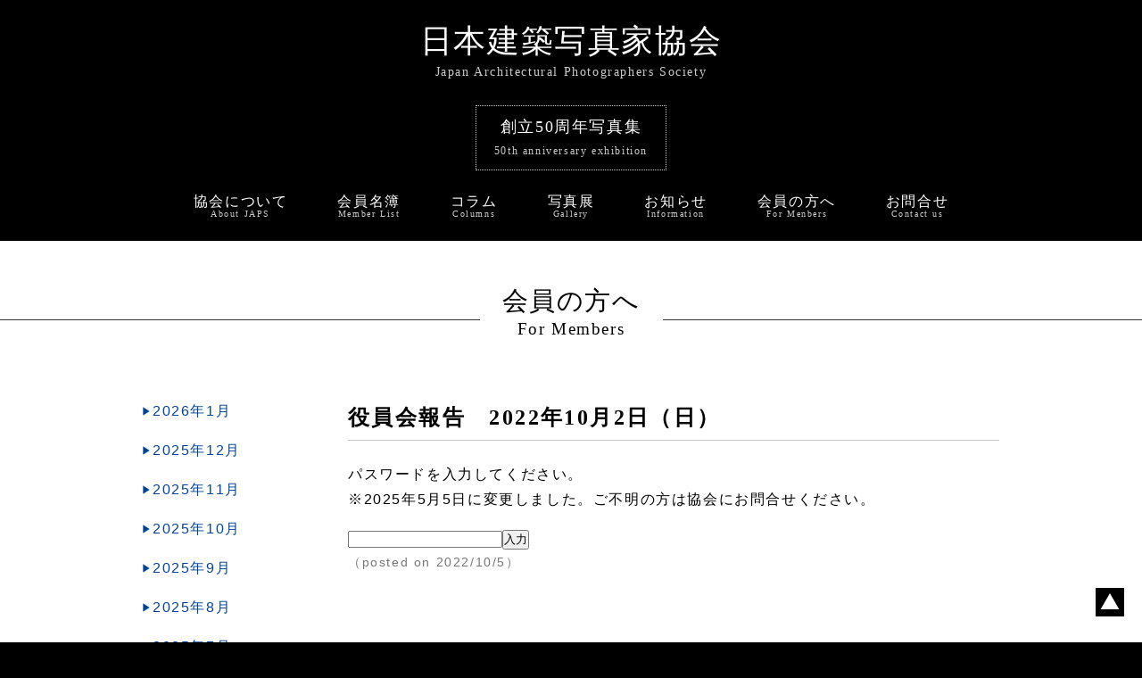

--- FILE ---
content_type: text/html; charset=UTF-8
request_url: https://japs.jp/m_news/5623/
body_size: 25555
content:
<!DOCTYPE html>
<html lang="ja">
<head>
<meta charset="UTF-8">
<meta name="viewport" content="width=device-width,initial-scale=1.0">
<meta http-equiv="X-UA-Compatible" content="IE=edge" />
<meta name='robots' content='max-image-preview:large' />
	<style>img:is([sizes="auto" i], [sizes^="auto," i]) { contain-intrinsic-size: 3000px 1500px }</style>
	
<!-- SEO SIMPLE PACK 3.6.2 -->
<title>役員会報告　2022年10月2日（日） | 日本建築写真家協会</title>
<meta name="description" content="私達は建築文化の発展に寄与する事を目的とした建築写真家集団です。役員会報告　2022年10月2日（日）">
<link rel="canonical" href="https://japs.jp/m_news/5623/">
<meta property="og:locale" content="ja_JP">
<meta property="og:type" content="article">
<meta property="og:image" content="https://japs.jp/wp/wp-content/uploads/2022/07/favicon.png">
<meta property="og:title" content="役員会報告　2022年10月2日（日） | 日本建築写真家協会">
<meta property="og:description" content="私達は建築文化の発展に寄与する事を目的とした建築写真家集団です。役員会報告　2022年10月2日（日）">
<meta property="og:url" content="https://japs.jp/m_news/5623/">
<meta property="og:site_name" content="日本建築写真家協会">
<meta name="twitter:card" content="summary_large_image">
<!-- Google Analytics (gtag.js) -->
<script async src="https://www.googletagmanager.com/gtag/js?id=G-3VH4CSH6J9"></script>
<script>
	window.dataLayer = window.dataLayer || [];
	function gtag(){dataLayer.push(arguments);}
	gtag("js", new Date());
	gtag("config", "G-3VH4CSH6J9");
	gtag("config", "UA-336727-40");
</script>
	<!-- / SEO SIMPLE PACK -->

<link rel='stylesheet' id='wp-block-library-css' href='https://japs.jp/wp/wp-includes/css/dist/block-library/style.min.css?ver=6.8.3' type='text/css' media='all' />
<style id='classic-theme-styles-inline-css' type='text/css'>
/*! This file is auto-generated */
.wp-block-button__link{color:#fff;background-color:#32373c;border-radius:9999px;box-shadow:none;text-decoration:none;padding:calc(.667em + 2px) calc(1.333em + 2px);font-size:1.125em}.wp-block-file__button{background:#32373c;color:#fff;text-decoration:none}
</style>
<link rel='stylesheet' id='contact-form-7-css' href='https://japs.jp/wp/wp-content/plugins/contact-form-7/includes/css/styles.css?ver=6.1.2' type='text/css' media='all' />
<link rel='stylesheet' id='ppress-frontend-css' href='https://japs.jp/wp/wp-content/plugins/wp-user-avatar/assets/css/frontend.min.css?ver=4.15.21' type='text/css' media='all' />
<link rel='stylesheet' id='ppress-flatpickr-css' href='https://japs.jp/wp/wp-content/plugins/wp-user-avatar/assets/flatpickr/flatpickr.min.css?ver=4.15.21' type='text/css' media='all' />
<link rel='stylesheet' id='ppress-select2-css' href='https://japs.jp/wp/wp-content/plugins/wp-user-avatar/assets/select2/select2.min.css?ver=6.8.3' type='text/css' media='all' />
<link rel='stylesheet' id='fancybox-css' href='https://japs.jp/wp/wp-content/plugins/easy-fancybox/fancybox/1.5.4/jquery.fancybox.min.css?ver=6.8.3' type='text/css' media='screen' />
<link rel='stylesheet' id='wp-pagenavi-css' href='https://japs.jp/wp/wp-content/plugins/wp-pagenavi/pagenavi-css.css?ver=2.70' type='text/css' media='all' />
<script type="text/javascript" src="https://japs.jp/wp/wp-includes/js/jquery/jquery.min.js?ver=3.7.1" id="jquery-core-js"></script>
<script type="text/javascript" src="https://japs.jp/wp/wp-includes/js/jquery/jquery-migrate.min.js?ver=3.4.1" id="jquery-migrate-js"></script>
<script type="text/javascript" src="https://japs.jp/wp/wp-content/plugins/wp-user-avatar/assets/flatpickr/flatpickr.min.js?ver=4.15.21" id="ppress-flatpickr-js"></script>
<script type="text/javascript" src="https://japs.jp/wp/wp-content/plugins/wp-user-avatar/assets/select2/select2.min.js?ver=4.15.21" id="ppress-select2-js"></script>
<link rel="https://api.w.org/" href="https://japs.jp/wp-json/" /><link rel="alternate" title="JSON" type="application/json" href="https://japs.jp/wp-json/wp/v2/posts/5623" /><link rel="EditURI" type="application/rsd+xml" title="RSD" href="https://japs.jp/wp/xmlrpc.php?rsd" />
<link rel='shortlink' href='https://japs.jp/?p=5623' />
<link rel="alternate" title="oEmbed (JSON)" type="application/json+oembed" href="https://japs.jp/wp-json/oembed/1.0/embed?url=https%3A%2F%2Fjaps.jp%2Fm_news%2F5623%2F" />
<link rel="alternate" title="oEmbed (XML)" type="text/xml+oembed" href="https://japs.jp/wp-json/oembed/1.0/embed?url=https%3A%2F%2Fjaps.jp%2Fm_news%2F5623%2F&#038;format=xml" />
<style type="text/css">* Custom css for Access Category Password form */
		.acpwd-container {
		
		}
		
		.acpwd-added-excerpt {
		}
		
		.acpwd-info-message {
		
		}
		
		.acpwd-form {
		
		}
		.acpwd-pass {
		
		}
		
		.acpwd-submit {
		
		}
		
		.acpwd-error-message {
			color: darkred;
		}</style><link rel="icon" href="https://japs.jp/wp/wp-content/uploads/2025/08/cropped-favicon-32x32.png" sizes="32x32" />
<link rel="icon" href="https://japs.jp/wp/wp-content/uploads/2025/08/cropped-favicon-192x192.png" sizes="192x192" />
<link rel="apple-touch-icon" href="https://japs.jp/wp/wp-content/uploads/2025/08/cropped-favicon-180x180.png" />
<meta name="msapplication-TileImage" content="https://japs.jp/wp/wp-content/uploads/2025/08/cropped-favicon-270x270.png" />

<!--style-->
<link rel="stylesheet" href="https://use.fontawesome.com/releases/v5.5.0/css/all.css" integrity="sha384-B4dIYHKNBt8Bc12p+WXckhzcICo0wtJAoU8YZTY5qE0Id1GSseTk6S+L3BlXeVIU" crossorigin="anonymous">
<link href="https://japs.jp/wp/wp-content/themes/japs2022/style.css?ver=1769583991" rel="stylesheet" type="text/css">
<!--js-->
<script src="https://japs.jp/wp/wp-content/themes/japs2022/js/jquery.js"></script>
<script src="https://japs.jp/wp/wp-content/themes/japs2022/js/common.js"></script>
</head>

<body id="pagetop"  oncontextmenu="return false;">
<header>
<div class="sp-menu"><span>MENU</span></div>
<a href="https://japs.jp/">
<h1>日本建築写真家協会</h1>
<p class="h1_eng">Japan Architectural Photographers Society</p>
</a>
<div class="header_aniv25"><a href="https://japs.jp/aniv25">
<span class="jpn">創立50周年写真集</span><br><span class="eng">50th anniversary exhibition</span>
</a></div>
<nav class="wrapper">
<ul>
<li><a href="https://japs.jp/about/"><p class="jpn">協会について</p><p class="eng">About JAPS</p></a></li>
<li><a href="https://japs.jp/member/"><p class="jpn">会員名簿</p><p class="eng">Member List</p></a></li>
<li><a href="https://japs.jp/column"><p class="jpn">コラム</p><p class="eng">Columns</p></a></li>
<li><a href="https://japs.jp/gallery"><p class="jpn">写真展</p><p class="eng">Gallery</p></a></li>
<li><a href="https://japs.jp/j_news"><p class="jpn">お知らせ</p><p class="eng">Information</p></a></li>
<li><a href="https://japs.jp/m_news"><p class="jpn">会員の方へ</p><p class="eng">For Menbers</p></a></li>
<li><a href="https://japs.jp/contact/"><p class="jpn">お問合せ</p><p class="eng">Contact us</p></a></li>
<li class="sp-close"><img src="https://japs.jp/wp/wp-content/themes/japs2022/images/bt_sp-close.png" alt="close"></li>
</ul>
</nav>
</header><div class="content">
<h2>
<div class="wrap">
<p class="jpn">会員の方へ</p>
<p class="eng">For Members</p>
</div>
</h2>
<div class="wrapper cf">
<aside class="side">
	 <div class="sidenav">
 	<ul class="archive_list">
				<li>
			<a href="https://japs.jp/date/2026/1/?cat=5">
				2026年1月</a></li>
				<li>
			<a href="https://japs.jp/date/2025/12/?cat=5">
				2025年12月</a></li>
				<li>
			<a href="https://japs.jp/date/2025/11/?cat=5">
				2025年11月</a></li>
				<li>
			<a href="https://japs.jp/date/2025/10/?cat=5">
				2025年10月</a></li>
				<li>
			<a href="https://japs.jp/date/2025/9/?cat=5">
				2025年9月</a></li>
				<li>
			<a href="https://japs.jp/date/2025/8/?cat=5">
				2025年8月</a></li>
				<li>
			<a href="https://japs.jp/date/2025/7/?cat=5">
				2025年7月</a></li>
				<li>
			<a href="https://japs.jp/date/2025/6/?cat=5">
				2025年6月</a></li>
				<li>
			<a href="https://japs.jp/date/2025/5/?cat=5">
				2025年5月</a></li>
				<li>
			<a href="https://japs.jp/date/2025/4/?cat=5">
				2025年4月</a></li>
				<li>
			<a href="https://japs.jp/date/2025/3/?cat=5">
				2025年3月</a></li>
				<li>
			<a href="https://japs.jp/date/2025/2/?cat=5">
				2025年2月</a></li>
				<li>
			<a href="https://japs.jp/date/2025/1/?cat=5">
				2025年1月</a></li>
				<li>
			<a href="https://japs.jp/date/2024/12/?cat=5">
				2024年12月</a></li>
				<li>
			<a href="https://japs.jp/date/2024/11/?cat=5">
				2024年11月</a></li>
				<li>
			<a href="https://japs.jp/date/2024/10/?cat=5">
				2024年10月</a></li>
				<li>
			<a href="https://japs.jp/date/2024/9/?cat=5">
				2024年9月</a></li>
				<li>
			<a href="https://japs.jp/date/2024/8/?cat=5">
				2024年8月</a></li>
				<li>
			<a href="https://japs.jp/date/2024/7/?cat=5">
				2024年7月</a></li>
				<li>
			<a href="https://japs.jp/date/2024/6/?cat=5">
				2024年6月</a></li>
				<li>
			<a href="https://japs.jp/date/2024/5/?cat=5">
				2024年5月</a></li>
				<li>
			<a href="https://japs.jp/date/2024/4/?cat=5">
				2024年4月</a></li>
				<li>
			<a href="https://japs.jp/date/2024/3/?cat=5">
				2024年3月</a></li>
				<li>
			<a href="https://japs.jp/date/2024/2/?cat=5">
				2024年2月</a></li>
				<li>
			<a href="https://japs.jp/date/2024/1/?cat=5">
				2024年1月</a></li>
				<li>
			<a href="https://japs.jp/date/2023/12/?cat=5">
				2023年12月</a></li>
				<li>
			<a href="https://japs.jp/date/2023/9/?cat=5">
				2023年9月</a></li>
				<li>
			<a href="https://japs.jp/date/2023/8/?cat=5">
				2023年8月</a></li>
				<li>
			<a href="https://japs.jp/date/2023/7/?cat=5">
				2023年7月</a></li>
				<li>
			<a href="https://japs.jp/date/2023/6/?cat=5">
				2023年6月</a></li>
				<li>
			<a href="https://japs.jp/date/2023/5/?cat=5">
				2023年5月</a></li>
				<li>
			<a href="https://japs.jp/date/2023/4/?cat=5">
				2023年4月</a></li>
				<li>
			<a href="https://japs.jp/date/2023/3/?cat=5">
				2023年3月</a></li>
				<li>
			<a href="https://japs.jp/date/2023/2/?cat=5">
				2023年2月</a></li>
				<li>
			<a href="https://japs.jp/date/2023/1/?cat=5">
				2023年1月</a></li>
				<li>
			<a href="https://japs.jp/date/2022/12/?cat=5">
				2022年12月</a></li>
				<li>
			<a href="https://japs.jp/date/2022/11/?cat=5">
				2022年11月</a></li>
				<li>
			<a href="https://japs.jp/date/2022/10/?cat=5">
				2022年10月</a></li>
				<li>
			<a href="https://japs.jp/date/2022/9/?cat=5">
				2022年9月</a></li>
				<li>
			<a href="https://japs.jp/date/2022/8/?cat=5">
				2022年8月</a></li>
				<li>
			<a href="https://japs.jp/date/2022/7/?cat=5">
				2022年7月</a></li>
				<li>
			<a href="https://japs.jp/date/2022/6/?cat=5">
				2022年6月</a></li>
				<li>
			<a href="https://japs.jp/date/2022/5/?cat=5">
				2022年5月</a></li>
				<li>
			<a href="https://japs.jp/date/2022/4/?cat=5">
				2022年4月</a></li>
				<li>
			<a href="https://japs.jp/date/2022/3/?cat=5">
				2022年3月</a></li>
				<li>
			<a href="https://japs.jp/date/2022/2/?cat=5">
				2022年2月</a></li>
				<li>
			<a href="https://japs.jp/date/2022/1/?cat=5">
				2022年1月</a></li>
				<li>
			<a href="https://japs.jp/date/2021/10/?cat=5">
				2021年10月</a></li>
				<li>
			<a href="https://japs.jp/date/2021/9/?cat=5">
				2021年9月</a></li>
				<li>
			<a href="https://japs.jp/date/2021/8/?cat=5">
				2021年8月</a></li>
				<li>
			<a href="https://japs.jp/date/2021/7/?cat=5">
				2021年7月</a></li>
				<li>
			<a href="https://japs.jp/date/2021/6/?cat=5">
				2021年6月</a></li>
				<li>
			<a href="https://japs.jp/date/2021/5/?cat=5">
				2021年5月</a></li>
				<li>
			<a href="https://japs.jp/date/2021/4/?cat=5">
				2021年4月</a></li>
				<li>
			<a href="https://japs.jp/date/2021/3/?cat=5">
				2021年3月</a></li>
				<li>
			<a href="https://japs.jp/date/2021/2/?cat=5">
				2021年2月</a></li>
				<li>
			<a href="https://japs.jp/date/2021/1/?cat=5">
				2021年1月</a></li>
				<li>
			<a href="https://japs.jp/date/2020/12/?cat=5">
				2020年12月</a></li>
				<li>
			<a href="https://japs.jp/date/2020/11/?cat=5">
				2020年11月</a></li>
				<li>
			<a href="https://japs.jp/date/2020/10/?cat=5">
				2020年10月</a></li>
				<li>
			<a href="https://japs.jp/date/2020/9/?cat=5">
				2020年9月</a></li>
				<li>
			<a href="https://japs.jp/date/2020/8/?cat=5">
				2020年8月</a></li>
				<li>
			<a href="https://japs.jp/date/2020/7/?cat=5">
				2020年7月</a></li>
				<li>
			<a href="https://japs.jp/date/2020/6/?cat=5">
				2020年6月</a></li>
				<li>
			<a href="https://japs.jp/date/2020/5/?cat=5">
				2020年5月</a></li>
				<li>
			<a href="https://japs.jp/date/2020/4/?cat=5">
				2020年4月</a></li>
				<li>
			<a href="https://japs.jp/date/2020/3/?cat=5">
				2020年3月</a></li>
				<li>
			<a href="https://japs.jp/date/2020/2/?cat=5">
				2020年2月</a></li>
				<li>
			<a href="https://japs.jp/date/2020/1/?cat=5">
				2020年1月</a></li>
				<li>
			<a href="https://japs.jp/date/2019/12/?cat=5">
				2019年12月</a></li>
				<li>
			<a href="https://japs.jp/date/2019/11/?cat=5">
				2019年11月</a></li>
				<li>
			<a href="https://japs.jp/date/2019/10/?cat=5">
				2019年10月</a></li>
				<li>
			<a href="https://japs.jp/date/2019/9/?cat=5">
				2019年9月</a></li>
				<li>
			<a href="https://japs.jp/date/2019/8/?cat=5">
				2019年8月</a></li>
				<li>
			<a href="https://japs.jp/date/2019/7/?cat=5">
				2019年7月</a></li>
				<li>
			<a href="https://japs.jp/date/2019/6/?cat=5">
				2019年6月</a></li>
				<li>
			<a href="https://japs.jp/date/2019/5/?cat=5">
				2019年5月</a></li>
				<li>
			<a href="https://japs.jp/date/2019/4/?cat=5">
				2019年4月</a></li>
				<li>
			<a href="https://japs.jp/date/2019/3/?cat=5">
				2019年3月</a></li>
				<li>
			<a href="https://japs.jp/date/2019/2/?cat=5">
				2019年2月</a></li>
				<li>
			<a href="https://japs.jp/date/2019/1/?cat=5">
				2019年1月</a></li>
				<li>
			<a href="https://japs.jp/date/2018/12/?cat=5">
				2018年12月</a></li>
				<li>
			<a href="https://japs.jp/date/2018/11/?cat=5">
				2018年11月</a></li>
				<li>
			<a href="https://japs.jp/date/2018/10/?cat=5">
				2018年10月</a></li>
				<li>
			<a href="https://japs.jp/date/2018/9/?cat=5">
				2018年9月</a></li>
				<li>
			<a href="https://japs.jp/date/2018/8/?cat=5">
				2018年8月</a></li>
				<li>
			<a href="https://japs.jp/date/2018/7/?cat=5">
				2018年7月</a></li>
				<li>
			<a href="https://japs.jp/date/2018/6/?cat=5">
				2018年6月</a></li>
				<li>
			<a href="https://japs.jp/date/2018/5/?cat=5">
				2018年5月</a></li>
				<li>
			<a href="https://japs.jp/date/2018/4/?cat=5">
				2018年4月</a></li>
				<li>
			<a href="https://japs.jp/date/2018/3/?cat=5">
				2018年3月</a></li>
				<li>
			<a href="https://japs.jp/date/2018/2/?cat=5">
				2018年2月</a></li>
				<li>
			<a href="https://japs.jp/date/2017/12/?cat=5">
				2017年12月</a></li>
				<li>
			<a href="https://japs.jp/date/2017/11/?cat=5">
				2017年11月</a></li>
				<li>
			<a href="https://japs.jp/date/2017/10/?cat=5">
				2017年10月</a></li>
				<li>
			<a href="https://japs.jp/date/2017/9/?cat=5">
				2017年9月</a></li>
				<li>
			<a href="https://japs.jp/date/2017/8/?cat=5">
				2017年8月</a></li>
				<li>
			<a href="https://japs.jp/date/2017/7/?cat=5">
				2017年7月</a></li>
				<li>
			<a href="https://japs.jp/date/2017/6/?cat=5">
				2017年6月</a></li>
				<li>
			<a href="https://japs.jp/date/2017/4/?cat=5">
				2017年4月</a></li>
				<li>
			<a href="https://japs.jp/date/2017/3/?cat=5">
				2017年3月</a></li>
				<li>
			<a href="https://japs.jp/date/2017/1/?cat=5">
				2017年1月</a></li>
				<li>
			<a href="https://japs.jp/date/2016/12/?cat=5">
				2016年12月</a></li>
				<li>
			<a href="https://japs.jp/date/2016/11/?cat=5">
				2016年11月</a></li>
				<li>
			<a href="https://japs.jp/date/2016/10/?cat=5">
				2016年10月</a></li>
				<li>
			<a href="https://japs.jp/date/2016/9/?cat=5">
				2016年9月</a></li>
				<li>
			<a href="https://japs.jp/date/2016/7/?cat=5">
				2016年7月</a></li>
				<li>
			<a href="https://japs.jp/date/2016/6/?cat=5">
				2016年6月</a></li>
				<li>
			<a href="https://japs.jp/date/2016/5/?cat=5">
				2016年5月</a></li>
				<li>
			<a href="https://japs.jp/date/2016/4/?cat=5">
				2016年4月</a></li>
				<li>
			<a href="https://japs.jp/date/2016/2/?cat=5">
				2016年2月</a></li>
				<li>
			<a href="https://japs.jp/date/2016/1/?cat=5">
				2016年1月</a></li>
				<li>
			<a href="https://japs.jp/date/2015/12/?cat=5">
				2015年12月</a></li>
				<li>
			<a href="https://japs.jp/date/2015/11/?cat=5">
				2015年11月</a></li>
				<li>
			<a href="https://japs.jp/date/2014/4/?cat=5">
				2014年4月</a></li>
			</ul>
	 <p class="small2"><a href="#" class="showall arrow">すべての日付表示</a><a href="#" class="hideall arrow">非表示に戻す</a></p>
</div>
</aside>
<article class="main">
		<section>
	<h3>役員会報告　2022年10月2日（日）</h3>

 <div class="acpwd-container" id="acpwd-5623">
<p class="acpwd-info-message">パスワードを入力してください。<br />
※2025年5月5日に変更しました。ご不明の方は協会にお問合せください。</p>
<form class="acpwd-form" action="/m_news/5623/#acpwd-5623" method="post">
	<input class="acpwd-pass" type="password" name="acpwd-pass" placeholder=""><input class="acpwd-submit" type="submit" value="入力"><br />
</form>
</div>
 <p class="small gray">（posted on 2022/10/5）</p>
	</section>
	</article>
</div>
</div><!--end content-->
<footer>
	
<div class="wrapper">
<p class="eng">Copyright (C) Japan Architectural Photographers Society.  All Rights Reserverd.</p>
<p class="jpn">このホームページで使用されている写真、文章の著作権はその製作者にあり、無断コピー使用することを禁止します。</p>
</div>
</footer>
<div class="pagetop"><a href="#pagetop"><img src="https://japs.jp/wp/wp-content/themes/japs2022/images/bt_top.png" alt="PageTop"></a></div>
</body>
<script type="speculationrules">
{"prefetch":[{"source":"document","where":{"and":[{"href_matches":"\/*"},{"not":{"href_matches":["\/wp\/wp-*.php","\/wp\/wp-admin\/*","\/wp\/wp-content\/uploads\/*","\/wp\/wp-content\/*","\/wp\/wp-content\/plugins\/*","\/wp\/wp-content\/themes\/japs2022\/*","\/*\\?(.+)"]}},{"not":{"selector_matches":"a[rel~=\"nofollow\"]"}},{"not":{"selector_matches":".no-prefetch, .no-prefetch a"}}]},"eagerness":"conservative"}]}
</script>
<script type="text/javascript" src="https://japs.jp/wp/wp-includes/js/dist/hooks.min.js?ver=4d63a3d491d11ffd8ac6" id="wp-hooks-js"></script>
<script type="text/javascript" src="https://japs.jp/wp/wp-includes/js/dist/i18n.min.js?ver=5e580eb46a90c2b997e6" id="wp-i18n-js"></script>
<script type="text/javascript" id="wp-i18n-js-after">
/* <![CDATA[ */
wp.i18n.setLocaleData( { 'text direction\u0004ltr': [ 'ltr' ] } );
/* ]]> */
</script>
<script type="text/javascript" src="https://japs.jp/wp/wp-content/plugins/contact-form-7/includes/swv/js/index.js?ver=6.1.2" id="swv-js"></script>
<script type="text/javascript" id="contact-form-7-js-translations">
/* <![CDATA[ */
( function( domain, translations ) {
	var localeData = translations.locale_data[ domain ] || translations.locale_data.messages;
	localeData[""].domain = domain;
	wp.i18n.setLocaleData( localeData, domain );
} )( "contact-form-7", {"translation-revision-date":"2025-09-30 07:44:19+0000","generator":"GlotPress\/4.0.1","domain":"messages","locale_data":{"messages":{"":{"domain":"messages","plural-forms":"nplurals=1; plural=0;","lang":"ja_JP"},"This contact form is placed in the wrong place.":["\u3053\u306e\u30b3\u30f3\u30bf\u30af\u30c8\u30d5\u30a9\u30fc\u30e0\u306f\u9593\u9055\u3063\u305f\u4f4d\u7f6e\u306b\u7f6e\u304b\u308c\u3066\u3044\u307e\u3059\u3002"],"Error:":["\u30a8\u30e9\u30fc:"]}},"comment":{"reference":"includes\/js\/index.js"}} );
/* ]]> */
</script>
<script type="text/javascript" id="contact-form-7-js-before">
/* <![CDATA[ */
var wpcf7 = {
    "api": {
        "root": "https:\/\/japs.jp\/wp-json\/",
        "namespace": "contact-form-7\/v1"
    }
};
/* ]]> */
</script>
<script type="text/javascript" src="https://japs.jp/wp/wp-content/plugins/contact-form-7/includes/js/index.js?ver=6.1.2" id="contact-form-7-js"></script>
<script type="text/javascript" id="ppress-frontend-script-js-extra">
/* <![CDATA[ */
var pp_ajax_form = {"ajaxurl":"https:\/\/japs.jp\/wp\/wp-admin\/admin-ajax.php","confirm_delete":"Are you sure?","deleting_text":"Deleting...","deleting_error":"An error occurred. Please try again.","nonce":"74aae4cadd","disable_ajax_form":"false","is_checkout":"0","is_checkout_tax_enabled":"0","is_checkout_autoscroll_enabled":"true"};
/* ]]> */
</script>
<script type="text/javascript" src="https://japs.jp/wp/wp-content/plugins/wp-user-avatar/assets/js/frontend.min.js?ver=4.15.21" id="ppress-frontend-script-js"></script>
<script type="text/javascript" src="https://japs.jp/wp/wp-content/plugins/easy-fancybox/vendor/purify.min.js?ver=6.8.3" id="fancybox-purify-js"></script>
<script type="text/javascript" id="jquery-fancybox-js-extra">
/* <![CDATA[ */
var efb_i18n = {"close":"Close","next":"Next","prev":"Previous","startSlideshow":"Start slideshow","toggleSize":"Toggle size"};
/* ]]> */
</script>
<script type="text/javascript" src="https://japs.jp/wp/wp-content/plugins/easy-fancybox/fancybox/1.5.4/jquery.fancybox.min.js?ver=6.8.3" id="jquery-fancybox-js"></script>
<script type="text/javascript" id="jquery-fancybox-js-after">
/* <![CDATA[ */
var fb_timeout, fb_opts={'autoScale':true,'showCloseButton':true,'margin':20,'pixelRatio':'false','centerOnScroll':false,'enableEscapeButton':true,'overlayShow':true,'hideOnOverlayClick':true,'minVpHeight':320,'disableCoreLightbox':'true','enableBlockControls':'true','fancybox_openBlockControls':'true' };
if(typeof easy_fancybox_handler==='undefined'){
var easy_fancybox_handler=function(){
jQuery([".nolightbox","a.wp-block-file__button","a.pin-it-button","a[href*='pinterest.com\/pin\/create']","a[href*='facebook.com\/share']","a[href*='twitter.com\/share']"].join(',')).addClass('nofancybox');
jQuery('a.fancybox-close').on('click',function(e){e.preventDefault();jQuery.fancybox.close()});
/* IMG */
						var unlinkedImageBlocks=jQuery(".wp-block-image > img:not(.nofancybox,figure.nofancybox>img)");
						unlinkedImageBlocks.wrap(function() {
							var href = jQuery( this ).attr( "src" );
							return "<a href='" + href + "'></a>";
						});
var fb_IMG_select=jQuery('a[href*=".jpg" i]:not(.nofancybox,li.nofancybox>a,figure.nofancybox>a),area[href*=".jpg" i]:not(.nofancybox),a[href*=".jpeg" i]:not(.nofancybox,li.nofancybox>a,figure.nofancybox>a),area[href*=".jpeg" i]:not(.nofancybox),a[href*=".png" i]:not(.nofancybox,li.nofancybox>a,figure.nofancybox>a),area[href*=".png" i]:not(.nofancybox),a[href*=".webp" i]:not(.nofancybox,li.nofancybox>a,figure.nofancybox>a),area[href*=".webp" i]:not(.nofancybox)');
fb_IMG_select.addClass('fancybox image');
var fb_IMG_sections=jQuery('.gallery,.wp-block-gallery,.tiled-gallery,.wp-block-jetpack-tiled-gallery,.ngg-galleryoverview,.ngg-imagebrowser,.nextgen_pro_blog_gallery,.nextgen_pro_film,.nextgen_pro_horizontal_filmstrip,.ngg-pro-masonry-wrapper,.ngg-pro-mosaic-container,.nextgen_pro_sidescroll,.nextgen_pro_slideshow,.nextgen_pro_thumbnail_grid,.tiled-gallery');
fb_IMG_sections.each(function(){jQuery(this).find(fb_IMG_select).attr('rel','gallery-'+fb_IMG_sections.index(this));});
jQuery('a.fancybox,area.fancybox,.fancybox>a').each(function(){jQuery(this).fancybox(jQuery.extend(true,{},fb_opts,{'transition':'elastic','easingIn':'easeOutBack','easingOut':'easeInBack','opacity':false,'hideOnContentClick':false,'titleShow':true,'titlePosition':'over','titleFromAlt':true,'showNavArrows':true,'enableKeyboardNav':true,'cyclic':false,'mouseWheel':'false'}))});
};};
jQuery(easy_fancybox_handler);jQuery(document).on('post-load',easy_fancybox_handler);
/* ]]> */
</script>
<script type="text/javascript" src="https://www.google.com/recaptcha/api.js?render=6LeOKhUpAAAAAPwo4EQP4DvV578wa8l8RaG8OJI_&amp;ver=3.0" id="google-recaptcha-js"></script>
<script type="text/javascript" src="https://japs.jp/wp/wp-includes/js/dist/vendor/wp-polyfill.min.js?ver=3.15.0" id="wp-polyfill-js"></script>
<script type="text/javascript" id="wpcf7-recaptcha-js-before">
/* <![CDATA[ */
var wpcf7_recaptcha = {
    "sitekey": "6LeOKhUpAAAAAPwo4EQP4DvV578wa8l8RaG8OJI_",
    "actions": {
        "homepage": "homepage",
        "contactform": "contactform"
    }
};
/* ]]> */
</script>
<script type="text/javascript" src="https://japs.jp/wp/wp-content/plugins/contact-form-7/modules/recaptcha/index.js?ver=6.1.2" id="wpcf7-recaptcha-js"></script>
</html>


--- FILE ---
content_type: text/html; charset=utf-8
request_url: https://www.google.com/recaptcha/api2/anchor?ar=1&k=6LeOKhUpAAAAAPwo4EQP4DvV578wa8l8RaG8OJI_&co=aHR0cHM6Ly9qYXBzLmpwOjQ0Mw..&hl=en&v=N67nZn4AqZkNcbeMu4prBgzg&size=invisible&anchor-ms=20000&execute-ms=30000&cb=23rl8pqsbju
body_size: 48762
content:
<!DOCTYPE HTML><html dir="ltr" lang="en"><head><meta http-equiv="Content-Type" content="text/html; charset=UTF-8">
<meta http-equiv="X-UA-Compatible" content="IE=edge">
<title>reCAPTCHA</title>
<style type="text/css">
/* cyrillic-ext */
@font-face {
  font-family: 'Roboto';
  font-style: normal;
  font-weight: 400;
  font-stretch: 100%;
  src: url(//fonts.gstatic.com/s/roboto/v48/KFO7CnqEu92Fr1ME7kSn66aGLdTylUAMa3GUBHMdazTgWw.woff2) format('woff2');
  unicode-range: U+0460-052F, U+1C80-1C8A, U+20B4, U+2DE0-2DFF, U+A640-A69F, U+FE2E-FE2F;
}
/* cyrillic */
@font-face {
  font-family: 'Roboto';
  font-style: normal;
  font-weight: 400;
  font-stretch: 100%;
  src: url(//fonts.gstatic.com/s/roboto/v48/KFO7CnqEu92Fr1ME7kSn66aGLdTylUAMa3iUBHMdazTgWw.woff2) format('woff2');
  unicode-range: U+0301, U+0400-045F, U+0490-0491, U+04B0-04B1, U+2116;
}
/* greek-ext */
@font-face {
  font-family: 'Roboto';
  font-style: normal;
  font-weight: 400;
  font-stretch: 100%;
  src: url(//fonts.gstatic.com/s/roboto/v48/KFO7CnqEu92Fr1ME7kSn66aGLdTylUAMa3CUBHMdazTgWw.woff2) format('woff2');
  unicode-range: U+1F00-1FFF;
}
/* greek */
@font-face {
  font-family: 'Roboto';
  font-style: normal;
  font-weight: 400;
  font-stretch: 100%;
  src: url(//fonts.gstatic.com/s/roboto/v48/KFO7CnqEu92Fr1ME7kSn66aGLdTylUAMa3-UBHMdazTgWw.woff2) format('woff2');
  unicode-range: U+0370-0377, U+037A-037F, U+0384-038A, U+038C, U+038E-03A1, U+03A3-03FF;
}
/* math */
@font-face {
  font-family: 'Roboto';
  font-style: normal;
  font-weight: 400;
  font-stretch: 100%;
  src: url(//fonts.gstatic.com/s/roboto/v48/KFO7CnqEu92Fr1ME7kSn66aGLdTylUAMawCUBHMdazTgWw.woff2) format('woff2');
  unicode-range: U+0302-0303, U+0305, U+0307-0308, U+0310, U+0312, U+0315, U+031A, U+0326-0327, U+032C, U+032F-0330, U+0332-0333, U+0338, U+033A, U+0346, U+034D, U+0391-03A1, U+03A3-03A9, U+03B1-03C9, U+03D1, U+03D5-03D6, U+03F0-03F1, U+03F4-03F5, U+2016-2017, U+2034-2038, U+203C, U+2040, U+2043, U+2047, U+2050, U+2057, U+205F, U+2070-2071, U+2074-208E, U+2090-209C, U+20D0-20DC, U+20E1, U+20E5-20EF, U+2100-2112, U+2114-2115, U+2117-2121, U+2123-214F, U+2190, U+2192, U+2194-21AE, U+21B0-21E5, U+21F1-21F2, U+21F4-2211, U+2213-2214, U+2216-22FF, U+2308-230B, U+2310, U+2319, U+231C-2321, U+2336-237A, U+237C, U+2395, U+239B-23B7, U+23D0, U+23DC-23E1, U+2474-2475, U+25AF, U+25B3, U+25B7, U+25BD, U+25C1, U+25CA, U+25CC, U+25FB, U+266D-266F, U+27C0-27FF, U+2900-2AFF, U+2B0E-2B11, U+2B30-2B4C, U+2BFE, U+3030, U+FF5B, U+FF5D, U+1D400-1D7FF, U+1EE00-1EEFF;
}
/* symbols */
@font-face {
  font-family: 'Roboto';
  font-style: normal;
  font-weight: 400;
  font-stretch: 100%;
  src: url(//fonts.gstatic.com/s/roboto/v48/KFO7CnqEu92Fr1ME7kSn66aGLdTylUAMaxKUBHMdazTgWw.woff2) format('woff2');
  unicode-range: U+0001-000C, U+000E-001F, U+007F-009F, U+20DD-20E0, U+20E2-20E4, U+2150-218F, U+2190, U+2192, U+2194-2199, U+21AF, U+21E6-21F0, U+21F3, U+2218-2219, U+2299, U+22C4-22C6, U+2300-243F, U+2440-244A, U+2460-24FF, U+25A0-27BF, U+2800-28FF, U+2921-2922, U+2981, U+29BF, U+29EB, U+2B00-2BFF, U+4DC0-4DFF, U+FFF9-FFFB, U+10140-1018E, U+10190-1019C, U+101A0, U+101D0-101FD, U+102E0-102FB, U+10E60-10E7E, U+1D2C0-1D2D3, U+1D2E0-1D37F, U+1F000-1F0FF, U+1F100-1F1AD, U+1F1E6-1F1FF, U+1F30D-1F30F, U+1F315, U+1F31C, U+1F31E, U+1F320-1F32C, U+1F336, U+1F378, U+1F37D, U+1F382, U+1F393-1F39F, U+1F3A7-1F3A8, U+1F3AC-1F3AF, U+1F3C2, U+1F3C4-1F3C6, U+1F3CA-1F3CE, U+1F3D4-1F3E0, U+1F3ED, U+1F3F1-1F3F3, U+1F3F5-1F3F7, U+1F408, U+1F415, U+1F41F, U+1F426, U+1F43F, U+1F441-1F442, U+1F444, U+1F446-1F449, U+1F44C-1F44E, U+1F453, U+1F46A, U+1F47D, U+1F4A3, U+1F4B0, U+1F4B3, U+1F4B9, U+1F4BB, U+1F4BF, U+1F4C8-1F4CB, U+1F4D6, U+1F4DA, U+1F4DF, U+1F4E3-1F4E6, U+1F4EA-1F4ED, U+1F4F7, U+1F4F9-1F4FB, U+1F4FD-1F4FE, U+1F503, U+1F507-1F50B, U+1F50D, U+1F512-1F513, U+1F53E-1F54A, U+1F54F-1F5FA, U+1F610, U+1F650-1F67F, U+1F687, U+1F68D, U+1F691, U+1F694, U+1F698, U+1F6AD, U+1F6B2, U+1F6B9-1F6BA, U+1F6BC, U+1F6C6-1F6CF, U+1F6D3-1F6D7, U+1F6E0-1F6EA, U+1F6F0-1F6F3, U+1F6F7-1F6FC, U+1F700-1F7FF, U+1F800-1F80B, U+1F810-1F847, U+1F850-1F859, U+1F860-1F887, U+1F890-1F8AD, U+1F8B0-1F8BB, U+1F8C0-1F8C1, U+1F900-1F90B, U+1F93B, U+1F946, U+1F984, U+1F996, U+1F9E9, U+1FA00-1FA6F, U+1FA70-1FA7C, U+1FA80-1FA89, U+1FA8F-1FAC6, U+1FACE-1FADC, U+1FADF-1FAE9, U+1FAF0-1FAF8, U+1FB00-1FBFF;
}
/* vietnamese */
@font-face {
  font-family: 'Roboto';
  font-style: normal;
  font-weight: 400;
  font-stretch: 100%;
  src: url(//fonts.gstatic.com/s/roboto/v48/KFO7CnqEu92Fr1ME7kSn66aGLdTylUAMa3OUBHMdazTgWw.woff2) format('woff2');
  unicode-range: U+0102-0103, U+0110-0111, U+0128-0129, U+0168-0169, U+01A0-01A1, U+01AF-01B0, U+0300-0301, U+0303-0304, U+0308-0309, U+0323, U+0329, U+1EA0-1EF9, U+20AB;
}
/* latin-ext */
@font-face {
  font-family: 'Roboto';
  font-style: normal;
  font-weight: 400;
  font-stretch: 100%;
  src: url(//fonts.gstatic.com/s/roboto/v48/KFO7CnqEu92Fr1ME7kSn66aGLdTylUAMa3KUBHMdazTgWw.woff2) format('woff2');
  unicode-range: U+0100-02BA, U+02BD-02C5, U+02C7-02CC, U+02CE-02D7, U+02DD-02FF, U+0304, U+0308, U+0329, U+1D00-1DBF, U+1E00-1E9F, U+1EF2-1EFF, U+2020, U+20A0-20AB, U+20AD-20C0, U+2113, U+2C60-2C7F, U+A720-A7FF;
}
/* latin */
@font-face {
  font-family: 'Roboto';
  font-style: normal;
  font-weight: 400;
  font-stretch: 100%;
  src: url(//fonts.gstatic.com/s/roboto/v48/KFO7CnqEu92Fr1ME7kSn66aGLdTylUAMa3yUBHMdazQ.woff2) format('woff2');
  unicode-range: U+0000-00FF, U+0131, U+0152-0153, U+02BB-02BC, U+02C6, U+02DA, U+02DC, U+0304, U+0308, U+0329, U+2000-206F, U+20AC, U+2122, U+2191, U+2193, U+2212, U+2215, U+FEFF, U+FFFD;
}
/* cyrillic-ext */
@font-face {
  font-family: 'Roboto';
  font-style: normal;
  font-weight: 500;
  font-stretch: 100%;
  src: url(//fonts.gstatic.com/s/roboto/v48/KFO7CnqEu92Fr1ME7kSn66aGLdTylUAMa3GUBHMdazTgWw.woff2) format('woff2');
  unicode-range: U+0460-052F, U+1C80-1C8A, U+20B4, U+2DE0-2DFF, U+A640-A69F, U+FE2E-FE2F;
}
/* cyrillic */
@font-face {
  font-family: 'Roboto';
  font-style: normal;
  font-weight: 500;
  font-stretch: 100%;
  src: url(//fonts.gstatic.com/s/roboto/v48/KFO7CnqEu92Fr1ME7kSn66aGLdTylUAMa3iUBHMdazTgWw.woff2) format('woff2');
  unicode-range: U+0301, U+0400-045F, U+0490-0491, U+04B0-04B1, U+2116;
}
/* greek-ext */
@font-face {
  font-family: 'Roboto';
  font-style: normal;
  font-weight: 500;
  font-stretch: 100%;
  src: url(//fonts.gstatic.com/s/roboto/v48/KFO7CnqEu92Fr1ME7kSn66aGLdTylUAMa3CUBHMdazTgWw.woff2) format('woff2');
  unicode-range: U+1F00-1FFF;
}
/* greek */
@font-face {
  font-family: 'Roboto';
  font-style: normal;
  font-weight: 500;
  font-stretch: 100%;
  src: url(//fonts.gstatic.com/s/roboto/v48/KFO7CnqEu92Fr1ME7kSn66aGLdTylUAMa3-UBHMdazTgWw.woff2) format('woff2');
  unicode-range: U+0370-0377, U+037A-037F, U+0384-038A, U+038C, U+038E-03A1, U+03A3-03FF;
}
/* math */
@font-face {
  font-family: 'Roboto';
  font-style: normal;
  font-weight: 500;
  font-stretch: 100%;
  src: url(//fonts.gstatic.com/s/roboto/v48/KFO7CnqEu92Fr1ME7kSn66aGLdTylUAMawCUBHMdazTgWw.woff2) format('woff2');
  unicode-range: U+0302-0303, U+0305, U+0307-0308, U+0310, U+0312, U+0315, U+031A, U+0326-0327, U+032C, U+032F-0330, U+0332-0333, U+0338, U+033A, U+0346, U+034D, U+0391-03A1, U+03A3-03A9, U+03B1-03C9, U+03D1, U+03D5-03D6, U+03F0-03F1, U+03F4-03F5, U+2016-2017, U+2034-2038, U+203C, U+2040, U+2043, U+2047, U+2050, U+2057, U+205F, U+2070-2071, U+2074-208E, U+2090-209C, U+20D0-20DC, U+20E1, U+20E5-20EF, U+2100-2112, U+2114-2115, U+2117-2121, U+2123-214F, U+2190, U+2192, U+2194-21AE, U+21B0-21E5, U+21F1-21F2, U+21F4-2211, U+2213-2214, U+2216-22FF, U+2308-230B, U+2310, U+2319, U+231C-2321, U+2336-237A, U+237C, U+2395, U+239B-23B7, U+23D0, U+23DC-23E1, U+2474-2475, U+25AF, U+25B3, U+25B7, U+25BD, U+25C1, U+25CA, U+25CC, U+25FB, U+266D-266F, U+27C0-27FF, U+2900-2AFF, U+2B0E-2B11, U+2B30-2B4C, U+2BFE, U+3030, U+FF5B, U+FF5D, U+1D400-1D7FF, U+1EE00-1EEFF;
}
/* symbols */
@font-face {
  font-family: 'Roboto';
  font-style: normal;
  font-weight: 500;
  font-stretch: 100%;
  src: url(//fonts.gstatic.com/s/roboto/v48/KFO7CnqEu92Fr1ME7kSn66aGLdTylUAMaxKUBHMdazTgWw.woff2) format('woff2');
  unicode-range: U+0001-000C, U+000E-001F, U+007F-009F, U+20DD-20E0, U+20E2-20E4, U+2150-218F, U+2190, U+2192, U+2194-2199, U+21AF, U+21E6-21F0, U+21F3, U+2218-2219, U+2299, U+22C4-22C6, U+2300-243F, U+2440-244A, U+2460-24FF, U+25A0-27BF, U+2800-28FF, U+2921-2922, U+2981, U+29BF, U+29EB, U+2B00-2BFF, U+4DC0-4DFF, U+FFF9-FFFB, U+10140-1018E, U+10190-1019C, U+101A0, U+101D0-101FD, U+102E0-102FB, U+10E60-10E7E, U+1D2C0-1D2D3, U+1D2E0-1D37F, U+1F000-1F0FF, U+1F100-1F1AD, U+1F1E6-1F1FF, U+1F30D-1F30F, U+1F315, U+1F31C, U+1F31E, U+1F320-1F32C, U+1F336, U+1F378, U+1F37D, U+1F382, U+1F393-1F39F, U+1F3A7-1F3A8, U+1F3AC-1F3AF, U+1F3C2, U+1F3C4-1F3C6, U+1F3CA-1F3CE, U+1F3D4-1F3E0, U+1F3ED, U+1F3F1-1F3F3, U+1F3F5-1F3F7, U+1F408, U+1F415, U+1F41F, U+1F426, U+1F43F, U+1F441-1F442, U+1F444, U+1F446-1F449, U+1F44C-1F44E, U+1F453, U+1F46A, U+1F47D, U+1F4A3, U+1F4B0, U+1F4B3, U+1F4B9, U+1F4BB, U+1F4BF, U+1F4C8-1F4CB, U+1F4D6, U+1F4DA, U+1F4DF, U+1F4E3-1F4E6, U+1F4EA-1F4ED, U+1F4F7, U+1F4F9-1F4FB, U+1F4FD-1F4FE, U+1F503, U+1F507-1F50B, U+1F50D, U+1F512-1F513, U+1F53E-1F54A, U+1F54F-1F5FA, U+1F610, U+1F650-1F67F, U+1F687, U+1F68D, U+1F691, U+1F694, U+1F698, U+1F6AD, U+1F6B2, U+1F6B9-1F6BA, U+1F6BC, U+1F6C6-1F6CF, U+1F6D3-1F6D7, U+1F6E0-1F6EA, U+1F6F0-1F6F3, U+1F6F7-1F6FC, U+1F700-1F7FF, U+1F800-1F80B, U+1F810-1F847, U+1F850-1F859, U+1F860-1F887, U+1F890-1F8AD, U+1F8B0-1F8BB, U+1F8C0-1F8C1, U+1F900-1F90B, U+1F93B, U+1F946, U+1F984, U+1F996, U+1F9E9, U+1FA00-1FA6F, U+1FA70-1FA7C, U+1FA80-1FA89, U+1FA8F-1FAC6, U+1FACE-1FADC, U+1FADF-1FAE9, U+1FAF0-1FAF8, U+1FB00-1FBFF;
}
/* vietnamese */
@font-face {
  font-family: 'Roboto';
  font-style: normal;
  font-weight: 500;
  font-stretch: 100%;
  src: url(//fonts.gstatic.com/s/roboto/v48/KFO7CnqEu92Fr1ME7kSn66aGLdTylUAMa3OUBHMdazTgWw.woff2) format('woff2');
  unicode-range: U+0102-0103, U+0110-0111, U+0128-0129, U+0168-0169, U+01A0-01A1, U+01AF-01B0, U+0300-0301, U+0303-0304, U+0308-0309, U+0323, U+0329, U+1EA0-1EF9, U+20AB;
}
/* latin-ext */
@font-face {
  font-family: 'Roboto';
  font-style: normal;
  font-weight: 500;
  font-stretch: 100%;
  src: url(//fonts.gstatic.com/s/roboto/v48/KFO7CnqEu92Fr1ME7kSn66aGLdTylUAMa3KUBHMdazTgWw.woff2) format('woff2');
  unicode-range: U+0100-02BA, U+02BD-02C5, U+02C7-02CC, U+02CE-02D7, U+02DD-02FF, U+0304, U+0308, U+0329, U+1D00-1DBF, U+1E00-1E9F, U+1EF2-1EFF, U+2020, U+20A0-20AB, U+20AD-20C0, U+2113, U+2C60-2C7F, U+A720-A7FF;
}
/* latin */
@font-face {
  font-family: 'Roboto';
  font-style: normal;
  font-weight: 500;
  font-stretch: 100%;
  src: url(//fonts.gstatic.com/s/roboto/v48/KFO7CnqEu92Fr1ME7kSn66aGLdTylUAMa3yUBHMdazQ.woff2) format('woff2');
  unicode-range: U+0000-00FF, U+0131, U+0152-0153, U+02BB-02BC, U+02C6, U+02DA, U+02DC, U+0304, U+0308, U+0329, U+2000-206F, U+20AC, U+2122, U+2191, U+2193, U+2212, U+2215, U+FEFF, U+FFFD;
}
/* cyrillic-ext */
@font-face {
  font-family: 'Roboto';
  font-style: normal;
  font-weight: 900;
  font-stretch: 100%;
  src: url(//fonts.gstatic.com/s/roboto/v48/KFO7CnqEu92Fr1ME7kSn66aGLdTylUAMa3GUBHMdazTgWw.woff2) format('woff2');
  unicode-range: U+0460-052F, U+1C80-1C8A, U+20B4, U+2DE0-2DFF, U+A640-A69F, U+FE2E-FE2F;
}
/* cyrillic */
@font-face {
  font-family: 'Roboto';
  font-style: normal;
  font-weight: 900;
  font-stretch: 100%;
  src: url(//fonts.gstatic.com/s/roboto/v48/KFO7CnqEu92Fr1ME7kSn66aGLdTylUAMa3iUBHMdazTgWw.woff2) format('woff2');
  unicode-range: U+0301, U+0400-045F, U+0490-0491, U+04B0-04B1, U+2116;
}
/* greek-ext */
@font-face {
  font-family: 'Roboto';
  font-style: normal;
  font-weight: 900;
  font-stretch: 100%;
  src: url(//fonts.gstatic.com/s/roboto/v48/KFO7CnqEu92Fr1ME7kSn66aGLdTylUAMa3CUBHMdazTgWw.woff2) format('woff2');
  unicode-range: U+1F00-1FFF;
}
/* greek */
@font-face {
  font-family: 'Roboto';
  font-style: normal;
  font-weight: 900;
  font-stretch: 100%;
  src: url(//fonts.gstatic.com/s/roboto/v48/KFO7CnqEu92Fr1ME7kSn66aGLdTylUAMa3-UBHMdazTgWw.woff2) format('woff2');
  unicode-range: U+0370-0377, U+037A-037F, U+0384-038A, U+038C, U+038E-03A1, U+03A3-03FF;
}
/* math */
@font-face {
  font-family: 'Roboto';
  font-style: normal;
  font-weight: 900;
  font-stretch: 100%;
  src: url(//fonts.gstatic.com/s/roboto/v48/KFO7CnqEu92Fr1ME7kSn66aGLdTylUAMawCUBHMdazTgWw.woff2) format('woff2');
  unicode-range: U+0302-0303, U+0305, U+0307-0308, U+0310, U+0312, U+0315, U+031A, U+0326-0327, U+032C, U+032F-0330, U+0332-0333, U+0338, U+033A, U+0346, U+034D, U+0391-03A1, U+03A3-03A9, U+03B1-03C9, U+03D1, U+03D5-03D6, U+03F0-03F1, U+03F4-03F5, U+2016-2017, U+2034-2038, U+203C, U+2040, U+2043, U+2047, U+2050, U+2057, U+205F, U+2070-2071, U+2074-208E, U+2090-209C, U+20D0-20DC, U+20E1, U+20E5-20EF, U+2100-2112, U+2114-2115, U+2117-2121, U+2123-214F, U+2190, U+2192, U+2194-21AE, U+21B0-21E5, U+21F1-21F2, U+21F4-2211, U+2213-2214, U+2216-22FF, U+2308-230B, U+2310, U+2319, U+231C-2321, U+2336-237A, U+237C, U+2395, U+239B-23B7, U+23D0, U+23DC-23E1, U+2474-2475, U+25AF, U+25B3, U+25B7, U+25BD, U+25C1, U+25CA, U+25CC, U+25FB, U+266D-266F, U+27C0-27FF, U+2900-2AFF, U+2B0E-2B11, U+2B30-2B4C, U+2BFE, U+3030, U+FF5B, U+FF5D, U+1D400-1D7FF, U+1EE00-1EEFF;
}
/* symbols */
@font-face {
  font-family: 'Roboto';
  font-style: normal;
  font-weight: 900;
  font-stretch: 100%;
  src: url(//fonts.gstatic.com/s/roboto/v48/KFO7CnqEu92Fr1ME7kSn66aGLdTylUAMaxKUBHMdazTgWw.woff2) format('woff2');
  unicode-range: U+0001-000C, U+000E-001F, U+007F-009F, U+20DD-20E0, U+20E2-20E4, U+2150-218F, U+2190, U+2192, U+2194-2199, U+21AF, U+21E6-21F0, U+21F3, U+2218-2219, U+2299, U+22C4-22C6, U+2300-243F, U+2440-244A, U+2460-24FF, U+25A0-27BF, U+2800-28FF, U+2921-2922, U+2981, U+29BF, U+29EB, U+2B00-2BFF, U+4DC0-4DFF, U+FFF9-FFFB, U+10140-1018E, U+10190-1019C, U+101A0, U+101D0-101FD, U+102E0-102FB, U+10E60-10E7E, U+1D2C0-1D2D3, U+1D2E0-1D37F, U+1F000-1F0FF, U+1F100-1F1AD, U+1F1E6-1F1FF, U+1F30D-1F30F, U+1F315, U+1F31C, U+1F31E, U+1F320-1F32C, U+1F336, U+1F378, U+1F37D, U+1F382, U+1F393-1F39F, U+1F3A7-1F3A8, U+1F3AC-1F3AF, U+1F3C2, U+1F3C4-1F3C6, U+1F3CA-1F3CE, U+1F3D4-1F3E0, U+1F3ED, U+1F3F1-1F3F3, U+1F3F5-1F3F7, U+1F408, U+1F415, U+1F41F, U+1F426, U+1F43F, U+1F441-1F442, U+1F444, U+1F446-1F449, U+1F44C-1F44E, U+1F453, U+1F46A, U+1F47D, U+1F4A3, U+1F4B0, U+1F4B3, U+1F4B9, U+1F4BB, U+1F4BF, U+1F4C8-1F4CB, U+1F4D6, U+1F4DA, U+1F4DF, U+1F4E3-1F4E6, U+1F4EA-1F4ED, U+1F4F7, U+1F4F9-1F4FB, U+1F4FD-1F4FE, U+1F503, U+1F507-1F50B, U+1F50D, U+1F512-1F513, U+1F53E-1F54A, U+1F54F-1F5FA, U+1F610, U+1F650-1F67F, U+1F687, U+1F68D, U+1F691, U+1F694, U+1F698, U+1F6AD, U+1F6B2, U+1F6B9-1F6BA, U+1F6BC, U+1F6C6-1F6CF, U+1F6D3-1F6D7, U+1F6E0-1F6EA, U+1F6F0-1F6F3, U+1F6F7-1F6FC, U+1F700-1F7FF, U+1F800-1F80B, U+1F810-1F847, U+1F850-1F859, U+1F860-1F887, U+1F890-1F8AD, U+1F8B0-1F8BB, U+1F8C0-1F8C1, U+1F900-1F90B, U+1F93B, U+1F946, U+1F984, U+1F996, U+1F9E9, U+1FA00-1FA6F, U+1FA70-1FA7C, U+1FA80-1FA89, U+1FA8F-1FAC6, U+1FACE-1FADC, U+1FADF-1FAE9, U+1FAF0-1FAF8, U+1FB00-1FBFF;
}
/* vietnamese */
@font-face {
  font-family: 'Roboto';
  font-style: normal;
  font-weight: 900;
  font-stretch: 100%;
  src: url(//fonts.gstatic.com/s/roboto/v48/KFO7CnqEu92Fr1ME7kSn66aGLdTylUAMa3OUBHMdazTgWw.woff2) format('woff2');
  unicode-range: U+0102-0103, U+0110-0111, U+0128-0129, U+0168-0169, U+01A0-01A1, U+01AF-01B0, U+0300-0301, U+0303-0304, U+0308-0309, U+0323, U+0329, U+1EA0-1EF9, U+20AB;
}
/* latin-ext */
@font-face {
  font-family: 'Roboto';
  font-style: normal;
  font-weight: 900;
  font-stretch: 100%;
  src: url(//fonts.gstatic.com/s/roboto/v48/KFO7CnqEu92Fr1ME7kSn66aGLdTylUAMa3KUBHMdazTgWw.woff2) format('woff2');
  unicode-range: U+0100-02BA, U+02BD-02C5, U+02C7-02CC, U+02CE-02D7, U+02DD-02FF, U+0304, U+0308, U+0329, U+1D00-1DBF, U+1E00-1E9F, U+1EF2-1EFF, U+2020, U+20A0-20AB, U+20AD-20C0, U+2113, U+2C60-2C7F, U+A720-A7FF;
}
/* latin */
@font-face {
  font-family: 'Roboto';
  font-style: normal;
  font-weight: 900;
  font-stretch: 100%;
  src: url(//fonts.gstatic.com/s/roboto/v48/KFO7CnqEu92Fr1ME7kSn66aGLdTylUAMa3yUBHMdazQ.woff2) format('woff2');
  unicode-range: U+0000-00FF, U+0131, U+0152-0153, U+02BB-02BC, U+02C6, U+02DA, U+02DC, U+0304, U+0308, U+0329, U+2000-206F, U+20AC, U+2122, U+2191, U+2193, U+2212, U+2215, U+FEFF, U+FFFD;
}

</style>
<link rel="stylesheet" type="text/css" href="https://www.gstatic.com/recaptcha/releases/N67nZn4AqZkNcbeMu4prBgzg/styles__ltr.css">
<script nonce="X2Wowe7pnx64tdrrn_wjqg" type="text/javascript">window['__recaptcha_api'] = 'https://www.google.com/recaptcha/api2/';</script>
<script type="text/javascript" src="https://www.gstatic.com/recaptcha/releases/N67nZn4AqZkNcbeMu4prBgzg/recaptcha__en.js" nonce="X2Wowe7pnx64tdrrn_wjqg">
      
    </script></head>
<body><div id="rc-anchor-alert" class="rc-anchor-alert"></div>
<input type="hidden" id="recaptcha-token" value="[base64]">
<script type="text/javascript" nonce="X2Wowe7pnx64tdrrn_wjqg">
      recaptcha.anchor.Main.init("[\x22ainput\x22,[\x22bgdata\x22,\x22\x22,\[base64]/[base64]/[base64]/bmV3IHJbeF0oY1swXSk6RT09Mj9uZXcgclt4XShjWzBdLGNbMV0pOkU9PTM/bmV3IHJbeF0oY1swXSxjWzFdLGNbMl0pOkU9PTQ/[base64]/[base64]/[base64]/[base64]/[base64]/[base64]/[base64]/[base64]\x22,\[base64]\\u003d\\u003d\x22,\[base64]/DuMOxC8K1KMO/[base64]/ChsKjSMOrwr/Dqm5aA8KGw6DCrsOuUArDgsOqUMO9w7bDjMK4HMOgSsOSwovDq20Pw4ckwqnDrkNtTsKRdzh0w7zCjgfCucOHSMOvXcOvw7XCncOLRMKVwqXDnMOnwqxNZkMtwpPCisK7w41gfsOWSMKpwolXXcKlwqFaw4bCqcOwc8Oqw7TDsMKzP27Dmg/Dm8K0w7jCvcKLe0twD8O8RsOrwpMewpQwLUMkBA1IwqzCh13Cq8K5cSnDo0vClGgyVHXDsRQFC8KWYsOFEG/Cp0vDsMKswp9lwrM8FATCtsKOw7ADDEXCnBLDuEpTJMO/w6XDsQpPw5nCl8OQNFQdw5vCvMOKYU3CrFYxw59QSsKMbMKTw7XDokPDv8Kgwp7Cu8KxwodybsOAwp3CjAk4w7/[base64]/CiMOJZcKGw7HCmEXCjmsLfQQ5YGDDv8KpwrLCmBE0WcOnMsO+w4jCtMOUBcOOw5obJcOnw64zwqhKwrTDvMK3KsOlwqbDqsK/KsOuw73DosOew7jDmkPDrxk6w5FWIMOYwoTCncK5VMKIw7HDk8OUHzAVw43DlMO3LcKHcMKQwoIVFsK9QcKUw4hfRcKubAZpwrDCssOpIR1LKcKMwqTDtCZgRxbCpsKPGMOSZlokYELCkMKEBjtlTmQiFsOsWGDCnMOUZMKpBMOrwqDCqsOrXQfCh1NCw7/DvsONwrjClcORXlXDqXLDusOswqcyQy/CscO2w5rCrcK5M8Kuw4o9MFHCiUVjNw3DicOuGTbDsVvDjB98wpF/HjbCgGIdw6zCpSIEwpLCssODwoHCshrDlsKlw5hHwqHDkcOiw4hlw7p6wqbDrCDCr8KWFGMteMKyQyUrEsOIwqfCvsOaw47CiMK/w4PCm8KnUmPDuMO1wqjDusOxN0oVw4VfbQoACMONL8KdQcOww6Jyw7dHQxICw6/[base64]/[base64]/Ds00Pw5dFw4FiwoXCt2kRJ3JHwrhdw5bCk8KSQ1gGXcOcw7sWMUJ7woNdw7UALVcQwrnCiHrDgXM6SsKgahHCmcObOnxtGH/DhcOswrTCuwQCeMO0w5rCghtoJ3zDiSrDt10Lwp9NLMK3w6rCqcK+Lxolw4jChg3CiDBawp8Nw43CnF48WEY0wpzClsKeOsKiJx3CtXjDu8KKwrbDtGhtWcKeQFbDtCjCnMOfwoJmfx/CvcK9bTI7LSHDscO7wqhMw6fDicOlw4fCk8O/wo/CtQXCo2sLI2hNw53ChcOxJyLDqcOSwqdbw4jDvMKUwobCpMO8w5bClsONwpPCicKkOsOxScKawrzCj116w5jCpQcbUMOoJTITKMO8w6xywppmw5jDlMOxH3w8wq8mYMO/wqJ8w5HCi1HCr1fCh1pjwqXCqF9Tw4d4CGXCmHvDgMOXCcOuUDYCWcKfScOgG3XDhCnCkcKXSBzDm8OVwobCiAcxcsOLR8ONw4IBV8OVw6/Cqj0tw67CosOBeh/DkgrDvcKvwpXDklHCl21/TsKyNH3DlETCm8KJw6scRcOba18GGsO4wrbCvwTDgcKwPsObw5HDi8KJwqYNfDHDsx/DuyVCwrxfw6rCk8K5w6vCisKgw7XDgwZ+ScKvWEoMSH/DpmYAwqXDo1nCjHHCh8Oiwohpw4EgGMOHdMOYaMK+w65fbjvDvMKKwpJ5aMOwZR7CnMOyworDgMO1STzCkxYgM8KBw4nCmXnCoVLCiB3CkcKNKcOKwox/AMO0QBQ8GsOWw7bDq8Kkwr1zSVXDncOzw6/Cl3zDjVnDqHw/JcOcZMOdwpLClsOGwofDugvDkMKES8KIJWnDkMK+woN2e0LDlUPDjcOXZlZvw7oDwrpcw6tvwrPCvcOaRsO3w7XDncOzW0wSwq88wqMkZcKJDHFPw41PwrnDqsOmRipgKsOlwr3CocOrwpTCoCl6I8OAF8OcVF4FC27CoGVFw7XDkcKuw6TCm8Kyw6/Ds8KMwpcNwpXDhAokwoUIN0MUT8KhwpPChyrChlrDsnNHw6vDkcOaD2zCvnpidFPCsG7CuVJewpxuw4DCnsK2w4LDq1jDicKBw7DCvMKuw6lPO8OWGsOhVBNeM3AiZcKhw4dcwr9kw4Auw7kxw7V/w412w4PDgMKGXDR2w4VEWyrDgMK2GMKKw7rCkcK9IMOkEgXDpz/Ck8KaVArCg8Kiw6PCt8OoasO0fMKqJ8KYaUfDk8KiWkwXwqEdacO6w5wCwobCrcKrHz5gwooybsKkSMK9PHzDrXfDvcKjA8OgU8OtcsKnQllmwq4vw4EDw5pbVMOjw5zCm2DCgcO/w7PCksKmw7DCs8KOw4HDrMO/wrXDoCJsTFsSa8K8wr40eWrCrSTDpzDCv8K6EMKAw4EFc8KzIsKMSsKMRH9sDcO0Ik56EyzCnjnDmABqIcOHw4fDtcOWw4oyCn7DrFc/wrLDtCPCgEJ9w7vDg8KYMCbDhmvChMO8LVXDvFrCn8OEacOZZcKww7PDqMODwo47w7zDtMO2LXrDqg3Ck2rDjhBBw53Ch30bCmM6IsOOfMK8w5jDvMKdQ8OTwpAcCMO/wr/DncOXw6jDncKlwrnCjhTCqi/CnEVLFUvDvhXCmD/CrMOmDMK1c1AnDnHCmsKLMHDDq8O7w7zDk8OiBTc1wqXDq1DDrcKsw6t8w7s0L8KVBMOnZcKSDHTDhXnCk8KpMmpZwrRswodHw4bDrFETPWshHcKow7dhRnLCpsKgeMOlRcKJw7YcwrHDvgvDmU/Clx7DjsKTJMKIHypuGDVnfMKfDcOOGcOWEVE1w4DCg1rDocOgfMKIw43Cu8O2w6ppS8K5wojCvijCssKXwobCsQ5uw4tfw7LCk8Kaw7jClm/Dtx8gwqnCjcK9w4UYwoPDkW4Ww7rClC9iOMOVb8K0w6c3wqpNwo/CusKJQyF4wq9Kw7/Ckz3Du1nDshLDhEQuwppZSsKyAnnDihRBJloRGsKBwqLDgzhTw63DmMOjw5zDslN4AXs/wr/[base64]/QlpewonCpjYAGsOFAgAwPDJhNMOLwpLDvcKGccKsw5/[base64]/DpQrCoiLCi8O/GGkDwrfDgxLCq3DCtDhxLcKPdcOnJkTDosKBwp/Do8KCUQvCnU0eGcOSGcOpwqx6wrbCs8OqLcKbw4jCjCjCsC/[base64]/DhFfDoWPCv1fDtkPCgl3DmRoCIEQXw4LDvjPDpMKoJwgwFifDvsKgQgPDqxbDqhXCt8K7w7PDsMKbcVvClxcawpNhw7Npwo09wqpBbcOSLldUXXDCnsKFwrRcw7YSUMO5wqF9w7/DoFfCh8KyecKtw4zCs8KZGcKswrXClsOyVsKLSsK2w5fCg8KcwrshwoQkwrvDoS4xw43ChFfDi8OwwocLw5TDgsKWCXrCj8OuGQXDhHvCusK7EAbCpsOWw7/CqnEdwrBPw59ZD8KqE3BkYC0qw6x9wqXDvg4ZUsKLOMKSccO5w4/CusOKGCTCqsOoecKWMsKbwpITw61cwojClsOGwqxXw5vDmMONw7gDwojCsE/CliBdwpAwwqkAwrTDnylbTsK4w73Dq8OQbn0hbcOcw71Zw47Cp3pnw6fDhMOhw6XCnMOxwq/DuMKuNMKWw79DwpAzw7tuw5bCoDUSw7HCowXDqxTDvxZRcMOlwooHw7AlAcOlwrbDhMOGYR3CoAkWXTrCrMOVCMKxwrXDlzzCrSIka8Kgwqhow7ROa3c5w5/Cm8KJJcOkesKJwq5PwqbDuVnDhMKKNhbDml/CiMOUwr8yNmHDnRBbwqADw4MJGHrDlsOTw7RiDHbCv8KrUSTDsm8Jw7rCogzCrWjDhjYgwrzDkyPDowdXXmVqwoLCkSHDhMKIdxZzRcOLB3vCgsOgw7DDozXCgsKpRVV6w4RzwrJ3fSnCgC/[base64]/CgiYbwozDq0dDwqXDr2IaBsOOwr5Mw7HDjXbCm0AWwp/CjsOgw6zDhsKRw7RGRFJ3R0/Chg9NE8KRYGHDosKnYHRFacOnw7oEBwRjbsO2woTCrD3DksOxFcObXMO7YsKlw75qOgIOC3ksWi80wr7Csl1wFAV2wr93w7gawp3DnhsGXhp4KGvCksK8w4NAW2YeKMOKw6TDoTrDksOICmzDoxxZDGdgwofCoQYYwo0/[base64]/CtWZ7w5VPwrjCh1kgNwt/w4/CvCXDmFQKZR0bODVkw6HDjgRfUgRMesO7w5Umw4zCo8Osb8OYwoFHIcKiOMK0V0VYw6PDiwPDrcKHwrLCjGzDrH/DtDQJQDQ1QygcSMKswpZYwop+DzkOw6bCjWRPw67Ch0I0w5MjDRXCklghwprCusO/w7JTIVjClH/DiMOdFMKow7LDmWM+HcKrwrzDqcKzJms9w4/CvcORTMKVw5rDmTvCk1g0UMKtwqjDksOhdsKfwp9SwocNB27Cm8O0PgBHLx3CjAfDtcKJw5rCp8OCw6rCqsKxZcKbwqzDm0TDghLDoH8fwqjDisO5YsK+S8K+IVxHwpdzwqooVDHDghtYwp7Cig/Ct15tw5zDpTrDo0Jkw5DCv0sQw7NMw7jDvhjDrwp1w7/DhVdXLy1oUUDClWMlJ8K5YUPCjMK5GcOVwqV/[base64]/Ql7Cn3TDp8OYw43Dt8KtTMKAYQzDmyt0wr8Nw5Fzwo3CoBHDrsOCQTHDhkzDvMKcwpTDpxzDrHjCqcOywql5GxTDsE8owrBIw5smw4BMBsO4IywNw7fCrcKew4PCjH/CvyjCuzrDl0rClkdkRcO1XkJAF8OfwrvDiy1mw6XCjlPCtsKCKMK3B2PDu8KOw5LCuCPCkjgjw6/Clg0JfEdQwqdFE8OwPcKcw6nCmnjCmGrCrsKIe8K8FFlbTgMAwr/Do8KBwrHCjkJbGgXDlB54PcOHcQd6fwXDrH/DiSUVwqc/[base64]/CrMOgZ8Ouw715ecKBw5XCh3BVwrceRhcywp/DokHDrMOGwq/[base64]/ZiJLwpdYB8KYIiDDrsKsw7fCkAEyAMOMWhslw74ew7LCjsOeVMKlX8Oew4tpwpfDksK5w5jDuXE3KsOawoVGwrfDjXUKw5PCjCXDrsKowoUcwr/DuBPDrRViw4V4aMKIw7TCk2/Dq8K8w6TDlcO9wqgIC8OQw5Q5EcKHDcKLE8K1w7rCqD9qw7RQeU8zOls6ThbDvMK8LR3Dq8O1ZsOiw53CghLDn8OvcQ55VsONaQA6EcOtGTPCiiEENMK6w53ChcK+M1DDon7DvsOZwpvDncKoYsKPwpLCpATCtMO/w6J7wod0EhbDiwcVwqFwwrRAPVhrwrnCk8O2MsOFVgrDv040wo7DnMOAw4bCvkRGw7HDtcKEXMKUVxNdbRHDgHoOe8KtwqPDun0XN1l1WSjCvXHDnUEhwqsGMXXCsBbDvHBHFMOzw6TCk03DosObXVJgw79BU0dEw7vDv8Ohwr1/wrcowqBZworDo04zVnvCpHAMWcK4MsKkwrXDgDjChjXCpBd/UcKpwqtGCSXDisOnwp/CiXfCqsOew5PDjkxzA3nDgxzDncO0wot1w4nCt2puwrLDhG4nw4PDtkUxNcK6RsKlJsKewoFUw7HCocKLMX3DuTLDnSzCmmPDs1rDkm3CugjDr8O1EMKVPsK3LcKDRnLCjXtjw6/CojcxY0JCCwrDtz7Csx/Ch8OMQmY0w6dpwopZwoTCvsOlaxg2w7XCpsK9w6LDt8KVwr3DmMOPcVjChD07IMKswr/[base64]/DvcKyw7rDscOBJ8O6w7PDr8KhwqN/[base64]/[base64]/[base64]/CiMK0wpBOGcKmVDxCwqHChMK8LMKPfUVJJsOxw45nTsK+XMKpwrYTbRJNbcOnOsKwwpVnFsOZf8ORw5xuw4LDpk3DvsOqw6jCr0PCq8KzMVLDvcK3NMKLCsKmw4/DggpBIcK3wpvDvsKaG8Oqwqoqw7HCkD4Ow601TcKywq3CvMOoWMO3ZH7CkUtPbDBpEnrDnjzDlMKqZwVAw6XDjFcswrTDo8KEwqjCssO3O1/ClgvDrBLCrTZEIMOAIB49w7PCicOHFcOrJmIKFMKGw7YRwoTDq8KTasKiWVTDmx/Ch8KnMcOLCMKtw542w5zCtiwiR8KQw6gcwohswpBHw71Sw7cZw6PDoMKpeU/DjVUgaivCiHPDhhwxaCcFwpAdw6fDk8OGwqsVWsKraBdaOMOuPMKxUMKswqp8wotxYcO4BF9FwpvCjMONw4DComtxV3LDiCx5NcOacXXCvgTDtSHCt8OvSMOow43DnsOOe8O+KFzDk8Oqw6dZw6ISO8Ogwo3Dp2bCr8K7TFJYwo5Ew67ClybCr3/CoC4CwrxoIhDCpcO4wofDoMKJU8OcwrbCpTjDtBlyRS7CuRAvSn9/woXCocOgd8Omw7okwqrDn1/CscKCLxvDqsKVwoXCnH50w49tw7TDoV7ClcOew7EMwoQGVRvCii3DiMKRw4kWwofCkcODwqfDlsOYFA4pw4XDhR9tAWLCoMKpGMOBPMKuwr9nRsKiesONwqERBG1+AQlbwoHDrV/[base64]/DjTAvAcOOUVrCrcKfw685wqRnwrDDqj0Qw4HDkcOpw4bDvEg9woHDgsKCNW5Iw5rCpcOQbsOHwqwTUBNJw6E1w6PDplcHw5TCjylkJ2HDrXzDmj3CnsK3W8O6wpU6KhbCpR/[base64]/DucOBwpUIeicRRVgxwq5+w7Qnw7Zlw5d+Fl0nEWTDmgUQwqJJwphsw7LCu8Opw7HDmQzCjsK6ChrDqCvDo8K/wq9KwqwYZhLCh8KHGi4/[base64]/CvMO4woDDq196ecOMExPDnX0YwrvCmsKDMz/[base64]/Cpm5WwoPCsMKywp7Dn8OPw7nDoy/CmyHDuMO+wp0lwozCtMO7XkpKdcOEw67DtHXDvxTCvzLClcOrFDxBEEMvTmN7w6BLw6hbwqXCo8KXwqN2w5DDtEfCiHXDlRouGcKWHwMVK8KgEMKtwqHDk8K0Vxh/w5fDp8KbwpJmw7XDgcKqVSLDkMK6dxrDrEliwpc1XcOwXkxTwqUQwpMMw63Dqw/ColZpw77Dn8Ovw5hyAcKbwovCnMKnw6XDnEXCk3oLWwzDuMO/IikewoN3wqkEw73DiwFxKMK3cyAEOV3Cp8KuwqvDsmtVw48tLnV4DjxCw6ZSDSsYw51+w405SDR6wrPDn8KCw7TCp8KXwpJjN8OuwqDCqcK8Mx7DhAfCh8OJOcOBesORw7PDqsKnWyFabF/[base64]/DmsOPw5Yjw6TCnk7ChMOaJMKCTsKawrvDpMONw4MmwoTChh/[base64]/[base64]/Dqll6wpxkYgjCpyN2wo/DsC/[base64]/CrMK+KW3DncKtdhjChsKicCHCgyjCr8OhJhHCnzvDv8KOw7s/HcOaR8KfCcKjGz7CuMO6FMK9CsOUGsKJwrPDp8O+ejtgwpjCmsKbOBXCisOOBMO5OsOpwpA5w5lhKsORw4vDkcKxO8O+AiPChl/CncOtwrAQwo5ww5F5w6PCmkLDrUXCjyHCpBLDgMOQEcO1wqDCrMOkwoXDocOGw5fCl3F5M8K5PSzDuCoPw4nCkmF8w5NZEBLCki7Cmn7Ch8OCYMOCDMOhTcOcahZ/D2pxwp5jE8KRw4fCh2Eiw7tSw5DDlsKwfcKYw4R9w6LDnjXCuj4cByzDpGfCkm4Yw5llw5BWZnnCqsKnw4/CqMK2wpgXw5DDncO1w6BawpUNSsOyD8ONFMK/QMKsw7nCnsOkw77DpcKqc2sTL3p+wp3DpsKIKAnCjUplUcKlDcO3w6bDsMKdNsOTVsKZwqnDu8OAwqPDsMOPAjROwrttwr45a8OdBcK5P8ORw7hoHMKLLXHClE3DosKqwokacHXDuSfDr8KUPcOcXcO0TcOEw5tNXcKmQQpnTg/DsznDlMK9w5MjIwPDnGVyXjw/[base64]/[base64]/DosO5w6chwrPDkXJmPhZ+w47CmVXCnB5hMBkzDMOQcMKqbDDDrcOBOmU7YyPDtG/DtMOuw4IJwprDl8KDwpkuw5cXw6bCvyzDsMK6TXrCml/CmjRNw7XDkMODwrl7fcO+w4XCrQJhwqTCnsKTw4I6w53CrjhbLsOeGiDDi8KjZ8Omwrhhw5QQHXrDr8KkLDzCtnoRwoUYdsODwoPDlSLCi8KhwrpVw67DsAZqw4Epw6zDvwLDu1rDu8KBwrjCpj3DiMKlwp7Cs8Opw5EAw7PDiBJKXWJAwrhVecKfP8K/[base64]/Dr8O2MsOrw4hYw77CvcK2KcOZw57CrsOJbjLChMKXeMOaw6fDqFNCwpVqw7XDgcKvanI2wovDvxlUw4fDi2TChGQ7anvCpsKAw5rCtC1Pw7TDtsKWJmVjw6vDtw4Awq3Du3Mnw7HChMKWccOCw7lUw5Bwb8OmPhHDqsKHQcOtRD/Dvnl4OWJoGG/[base64]/Di0MOLEU/aAwge8KhVsKNw5rCrTnDkUgLw6PCumBDNlPDkR7DocOvwrTDh01BQsK8woBQw7U1woHCusKFw7QrG8OrInQlwpt9w7fCi8KlfyY3JyRCw4ZZwqYmwqfChXHCj8KDwo4yEsKdwojCmX/ClRvDqMK5HhbDtRRUBTDCg8K5Qyc4OQXDpMOtTRZkQcO6w7hHE8Olw7rCkTTDpEp4wqRjPkRmwpYcXyPDnnLCpSDDgsOyw6vCkANqOETCiUAtw4TCvcK9Yn16NBfCtxoJesK9wqLChkrCmRLCj8Okw6/[base64]/[base64]/DhQHDo8Kkwos/[base64]/Dhi/Dnm/CqsK1wpnDmXdOdiUewrrDhBVwwoZmwp8PAcObTgfDj8KDR8Ovwp1vRcO5w4/CgcKuVh/ClcKUwp1fwqDCgsOHSCAIT8K+w4/[base64]/w6bDgg3Cs8KKcMKEVA0TwqbCgcOgw6LDgsK+wr/DqMOWwoXCg8KHwpbDm2DDsEE2w5NywpLDhmrDiMKSIUR0RCkyw7YhOXR/wqNoLsOlFEh6cCLCocKxw6DDuMKwwodOw4YjwoFmIWDCliTCmsKoDx5twr0OesOCZcOfwokDZMO4wpE2wo0hJH04wrY6wos5dsODKGLCqijCtSNZw6rDrMKfwoLDnMO9w4HDix/ChU/DscK4SsOPw63CmcKKIMKew63Ctgl6w7ZJMcKXwowVwpFywpbCjMK2MMK2wpJ1wpYZZCXDssOpwrTDuzAlwpLDt8KVEcO6wogQw4PDtErDt8Ouw77CnsKEIz7DgSfDmsOXw7s4wrTDlsKmwr9Aw7MdIFrCv23CvFnCpcOWGMKlw7gDaA/[base64]/wq56wqjCmMKmB8O0w7cQw6sTacO6HMOAw5A7NMKnJcO+w4pSwrAscBZgREEDecKWwobDkgvCtHYmEzjDv8KJwrvCksONw67Dk8KKHCEMw6cEKsOyI0bDh8KVw6FNw5jCl8OlEsOpwq/CsF49w6LCqMOJw4lMPzRNwqzDucKgVxxtXkTDkcORwpzDrzFiL8KTwr3Do8OowprCgMKoFTrDk0jDscO5EsOew6pAQUo4STjDvE5jwpzCiERQXMKwwonCi8OgDRUfwoYOwrnDlxzDt1E3wpkyasOmNkx3wpXCigPDjgEcUSLCvzRpdcKCOMOewpDDtXMVwoFaZcO/w7DDo8KnBMKQw5rDmcO/w4Ibw78gUcO0wqHDvMKJCg98Q8ORb8OeIcOfwpx2QX9lwr8Ew7sOYShfOQrDjmVoVMKDNH8edVgvw48DCMKUw47ClMOlJAYXw7JoJMKFMMOowrM/SnjCg3cdIMK7Zh3Di8OICsOjwr5CK8KGw6jDqBgUw5Mrw7J4bMKkMSzCgsOdFcKNwr3DrsOowoRmSVnCsnjDnBElwr4jw73CgcKiSk/Dn8OCLg/DsMOiX8K6d2fCkhtHw6FKwqzCjA8pG8O4YB8ywrklccKMwr/Dp2/CtEzDmA7CisKRwpfDoMK5dcO6fwUsw7xRXmJ2S8OhQmbCv8KtJMKGw6I7HwnDvTp4QW/[base64]/[base64]/[base64]/Dhm0tHyxrwp0nwp/[base64]/DrMOjKsOKwoxDAsKrHnnCrz0Xw6I7VsOEasKve2Uyw4otJsKMP2DCl8KLLVDDscKyDsK7f23ChlJsOHrChl7CiFJ+AsOWJWlbw5XDvgvCkcOZw7Mgw6xlw5LCmcOYw7ABMlbDjMKQw7fDt2fCl8KldcKvwq3DpE/CklvDicOAw77DmwNhEMKNJyPCqDvDscOww5vCuTRmdk7CjE7DscOmAMKrw6PDuS/CoXTChyZ4w7DCqsKucmfChSEUZBTDnMOFecKDMFvDm2XDisKmVcKOCMO6w5PCrUMWwpbCtcKvCTYkw5jDuy7Dp01/wolUwrDDm29oeSzCpS7DmCA7JHDDtw7DlnPCmDLDnU8mPAdYL1rDvzkqKT4mwqBARsOtenVaWU/[base64]/[base64]/[base64]/CosKhw6jDg8O6EcKdUMONwrYlGwpFNwfClsKWUsONUsKMI8Kwwp3DszbCojvDpH5SMVBfOMKYYTLCoSLDmk/CncOxccOcasORwpQLbXzDlcOWw6DDucKuK8K1woBUw6jDgWTCsh1AEF96wpDDgsOew6zCmMKrwrA+w5VADcKXElHCh8Opw4E4woTDjGPCjwlhw73Doi0Yc8Ohw7DDsnFRwrtJHMKnw7p/GQBlVRhGeMKaYyE9Q8KzwrAxTzFBw6lPwqDDkMKvdMO4w6zDlRjDlMK1GsKtwqIJMsOQw4Znwq9SJsObbsKEf0/CnDXDpEvCg8OIfsOawqgFcsKaw7lDRsO5M8KOWAbDgcKfCj7CpgfDl8Kze3jCsAFiwqE+wq/Cm8KPCwrDl8Ofw416w5TDglHCpQfDnMKUKSJgSsOibcOtwojCucKHAcK2WhQ0MR9Nw7HDsjPCq8K4w6rCpcOYCsO5ERrDiClpw6bDpsOxwo/Cm8O3AhHCnFgSwovCp8KCwrlLcT3DmgIkw65ewpnCqSBpHMOaTh/Dm8K7wplgaTYtScKtwohWw5nCo8OZw6RkwqHDmXcFw5RCa8OQXsO+w4hFwrPDncOfwo3CqDAfFCPCvQ1rFsOzwqjDpTogdMO7NcK6w77CimVybQ3DpcK6AATCmjA+J8OJw7LDgcK5dWnDi1vCs8KaZ8ObM2jDksO/EcO2w4XDp152w63CpcO6WsOTesOJwrDDozMVSEDDiz3Cg05Xw6E3wozCmsOwCsKTRsK8wqpiH0MuwoXCq8Kiw7rCnsOlwoolMSlFKsOONcOGwqBEbSNuwq49w5PCgsODw5wWwqHDsgVKwpXCplk/w5jDvMOVKVfDicO6wqJmwqLDuRDCtifDjsOfw6FhwqvCoHjCl8Oaw5ABcsOedXfCgcKew4BFPcKEK8KmwoVdw4shBMOlwqlqw5sbKRzCriY5w75xZRHDgw0xFgXCnRrCvBgKwoMnw6nDhFtsB8OsfMKROgPCssOFwoHCr3F9wqDDu8OrW8OxBcOEUkYUw6/[base64]/HUQqHcO4woHDhMK3w5vCgyXDg8K4wqXDvXbDnX/[base64]/CmMOGC8O+wo/CnsOJdT8ZwqIkw7PDn8OkFsOuwodcw4bDgMKgwoZ/flvCtcOXScOMDcOgc1Jdw6coL3I1woTDksKrwrpCa8KoGcOPLMKAwpbDgl7CqxFsw5rCrMOSw5LDiCXCmW8mw4U3dX3CpzR/Y8ODw4wOw7bDucKURiJGHMOGKcKzwpLDhMKuwpjDssO9cnzCg8OHZsKWw7rDkzfCpcKrMRRUwoYKwqnDp8K9w4MKDsKxcEzDi8K9w6/ColjDh8O8UsOBwrJGKzAENCpKHi1fwpvDtsK8UHpuw6LDpRRdw4difsKHw77CrMK4w4/CmmIUUyQvSGxhTWwLw7nDomRXH8OQw71Rw4fDmRdhdcObCMKOf8KcwqHCkcKGV0pyay3Dl086MMOoJXPCsSEEwpPDmMObSMKLw7bDrG/CscKSwqdTw7JMSMKPw4rCjsOuw4Zpw7rDvcKywrLDmwvCmjjCkGHCmsOKw6/DlxzCusO0woTDiMOKGUUHw7Ndw75aZMOvaRPDq8KzRyzDtMODM2/Cg1zDnMOsNcKgTgcBwr7Drxk/w5AzwpcmwqfCjirDhMK6HMKKw60yYGQJF8OkbcKQCm/CgW9Pw646Ylptw7zCv8KDYEHCuTbCucKZIhDDucO9Ww5yAsKvw4zCgyIBw5PDg8KAwp/CpVA0C8O7YhNBaQMFw6U0Y0ABWMKHw6lzF3JIQ1HCi8KLw4vCpcO5w412V0wmwqjCsADCnV/DrcOVwqN9PMOnAFJ/[base64]/CnMO3f8Kiw5oAD8OGw4IEeBXDh0/ChMOZwr4yZ8KCw4FoChBdw7kMDcKARsOgwrEQPsKtNy9SwojDuMKcw6dsw5zDhcOpWxLCpTPCh0ceeMKtwrw3w7bCt1tjFTg1LzkRwotfe1tsAcODNXE5DlnCpMOsN8KQwrjDosOcwo7DulgkKcKmwpHDmVdmI8OIw5F2CXXCkiR3ZUkWwqvDj8OTwq/DsFbDnwFoDsK6UGs0woLDo1pGwrDDlDHCtn1Ewp7CtGk5ESPDp0ZkwrvDrE7Dj8KjwpoAfMKIwpJiBz7DuiDDgRwEE8KswogSf8OPWzQadm0lJg/[base64]/CoGjDsMK0wqddMsK6XWHCssOhw6XDsDhmDsOnw6R3wr/DkScMw57Di8Kuw43DnMKDw5oBwoHCvMOswoJgIiZTKmkEbQTCgzhUEkEcfA1Rwpxuw7BAXMKUw4ktBGPDusOWRsOjwqEhwp5Sw6HDp8KUOC1VahPDj1USwpvClywvw53Dh8O/F8KtJjTDmcOMan3DkWYOUWTDkMK9w5QUecOTwqsOw6dhwptvw4XDv8KhVcOMwrErw50zWMOFOcKaw77DvMKEJlB4w67Cn10feGd/[base64]/aC1FEiVgOy/CqsKVw6PCuyjDhsKtwqNjeMOMwokCO8KRVsOKEsO/PF7DjSfDtMK+Ml3DhcOpPFIkEMKAFhhPS8OHQinDuMKbwpQ1wozCq8OowqIcwox/wpbDrEHCkGDCoMKrY8OxLQrDlcKwEXXDq8OsKMOzwrUPw61lKmhfw7x/CQ7CoMOhw5LDjUQawrRUSsOPJcOAGMODw4w/KQ9ow6XDisKfGMKxw7/Cs8KEO01UPMK/w7nDscKdw5TCmsK8ClXCh8ORw5PDt0zDoxrDuQgfWiDDq8OAwoIlD8K/[base64]/TjrDq0Mjwq7CssK5MHpRwpLDlXE3wo7DjwXCtsK4w50OY8KCw71OQcOqcQzDhxETw4YVw51IwpzCqg/Cj8KAImzCmDLDmyzChQvCpGYHwpkVcAvDvH7CpwkqCsKIwrTDrcKNDV7DlGwlwqfDn8O7wpYBFmLDhcO3T8KwDsK1wo92EAvDqsOzbgTDhsKWCEpdbsO5w5nCojfCkcKWw4/CtCDCiQYiw5DDn8OFF8KSwqHCvMO/w4vDpnXDozBcJsODF2bCvVbDl3BbBcKYLRQMw7VNDBRvOMOXwqXDq8K8Y8Kaw73Duh4ww7M5w6bCpk/DssOiwqY8wpbCoTzDhQTDmmFZfcOGD1zClQLDs2/CrsOSw4QXw7rClcKMGn7CsgFfwqFKEcKcSXvDmDIodlfDlMKoRVVuwqFMw41hw7QUwotUHcKNUcOKwp0EwoYbVsKnWMOYw6pJw6fDkXxnwq5rwo7DocOrw7bCsBFFw4DDusO4Z8KiwrjCocOtw6ZnU3MDX8ONbsOFdSgRwpBFFsOuwq/CrE00HhPCvMKLwq17PMKLfUbCtsK1E1kqwoJew67DtWDDlH9fDh7CqcKhMMKKwoQeSwtnAloufMKJw6xbI8OCCsKGQTpfw5TDksKZwoYwB3jCmg7CosK3GB5+eMKcPDfCpGXCikl2Zz8Ww6zCh8K6wpPCgVPDh8OxwpAOBsK9w6/CsmzCgMKNScK5w5kUMsKEwq3DsX7CoAHCiMKcwq3CnT3DjsKJRMKiw4vCpWsONMKfwrdEcsOvcDJGQ8KTwrAFwoZGwqfDt1gZwpTDsnpdZVc6NsOrKnEHCnzDmFpeexdQNgMNYTfDsTzDq0vCqAbCtsKiGx/DigXDg2xYwovDtVkUwoM5w77CjXzCtlE4UgnCp0Y2wqbDvHvDtcO8fU3DmUpjw6shbGHDg8K7wrQIwobDv1MhFRw3wqwbasO+M1XCpcOuw48Xd8KRG8KmwosbwrpNwpQew6jCgcOfTzjCv0HCusOgdMKHw7ocw63CtMO9w5XDmwTCsQLDnDMcHMKQwpAxwq0/w4MNfsOuVcOAwqjDj8OrYk3Din3DmcOlwr3CoGDCkMKkwoRZwoB3wpoSwqZmYsOZa1nCi8Kpa0kIIcK6w6ZeQF47w6QXwozDtitte8OPwrALwolxc8OpdcKJwo/[base64]/[base64]/ColbCqGMsw53Cl8Obwr4bw49yw63DpMO4w59ndsKcCcKrTMKQwo/CumU+bh0Kw4/Cg2hywpDDq8KFw4BMacKmw6ZTw4vDucKGwqJuw70HMiQACsKZw6kcwqNpWUbDisK6KQZhw7YWDG3ChsOHw5UXYMKBwrLDklo6wp0zwrPCiEnDk2Jiw4bDtDgxAnZOIXV0U8KRw7QKwpkwXMO/wposwoEZUQLCmsK9w5lHw4RYD8Oew6vDpREEwpLDqXvDswNQNWwqw6sJSMK/BMKnw5oew4ErJ8Kgw5LCiVrCgS/Ch8Okw5/DucOJUgfDkQbDrTlswoEtw6pkbS8Lwq/[base64]/DhMKaw6/Dk8K8CMOwLsOBwpbCiwckwojDomrCtcKxbhbDn1Qba8ObAcOuw5TCl3BUO8K1dMOVw4dqcMOACwVyYnjDlT84woLDvsKkw5Q/wp09AQd6LHvCsHbDlMKDwr8ofGJywpzDhSnCskYETFY1a8OXw45MI04pJMOQw6nCn8OSDsKEwqJhNAEvN8Ofw4NxFsKlw77Do8OSJsOLczdywpfClW3DosO1fxbCtMOfCzMNw6bDv0fDj3/Ct2NGwpVDwoAkw584wrzDoADDoXDDoTACw4s+w7dXw5fDhMKRw7PCv8O+PQrCv8OWQmsaw7ZQw4VAw5dew4MzGEsGw6fDqMOHw4PCk8K/wpdyVlNzwpEDdl/Co8Ogw7XCrMKawqpZw5APJGtJDDJWZUV3w6FPwpHCgcKxwojCpVfDtcK4w7/[base64]/DoEJMeGTCqcKjw5Qjw5EBU8OfesKhw5LCrsKRMWHCmMO3UcOyXy5HDcOIcAF3GMOpwrYEw5jDhzfChx3DuCFQMkIrWsKMwpHDtcK5YlPDvMKvMcOASMOwwq/DnhoPZy5Swr/Dg8ODwoJkwrHCiBPDrQjDhwE5wq7Cr3rDrxvCgnQ1w4sOey1QwrPDjDbCo8Orw6/CuwTDk8OsLMOQB8Kcw6MPeSUnw4h3wpIeehDDnFnDlEzDmiHCnHPCkMK5c8Kbw50WwrLCjRzDj8Ohw64vwrHDscKPCHxSVcOnMsKjwoIfwog5w4A0FU7DiBPDuMKUQx7Cg8O/YG1qwqprdMKZw4wqw4xDX1JSw6TDvxbCuxPDucOaAMO5MGXDhhl/RsKmw4TDvMOqworCqC5pAybDizTCt8K8w5DDlhXDtz7CisKJRRnDsXLDv3XDuxjDjG3DjMKHwoAYR8KZWXvCqm1dWCfCj8KSw4NZwq1yesKrwpYjwp3DoMOCw6ITw6vDkcKowqrCnl7DsS1zwpjCmSXCiCs/[base64]/DpmDDuW5xw7nCpMKyL8OFQ8K6YHLDpMO3TsKZwrvCuj7CpytIwpLCvsKQwoHCvUrDnCHDtsOYEsKQOU5fH8K9w6DDs8K4woUWw6jDocKteMOiw7xAwqYefQPDm8Kvw5odTDcpwrYALhTClz/CuRvCuC5Nw6YxfMKpwoXDnkxIwq1MHGTDswrCvcKiAW0gw7ArbMKLwp4oeMK0w5IOOw/[base64]/LcKHwosJw4EMZSrCvMKyw7bCg8K+UykBw7gOw7bCgcKWSsKZPcONTcKFPcKbAVMiwoIbYlY4DjDCumRdw7bDtDtpwod0GRJ3dsOcIMKhwqAJJcKMD1sTwpc2ScOJw5g0dMOBwopVw6kGLQzDkMOAw5lVMcKKw7RSZ8OpdGPDg27CpWvCvw/CgDbCmhRld8OOVsOnw5VbBhc8FcKxwrjCr2lrXsKww5VHOMKxK8O5wpIswqEJwrAew6HDi27CucOFSsKnPsOPOBjDmsKqwpZTLyjDvy5gw4Fkw6fDvW09w4o/BWl5a0/Cp3MVG8KhAcKSw5FQYMOLw77CrsOGwqsPExDCv8Kew7rDisKrRcKIJRRsEn0lwqdcw6dywrh4wpjDhxfCssK7w5sUwpRCU8O7LwvDrTluwrTDmMOiwqLCjzPClXY/cMKTcsOTecOlLcK8XEnCrjESChAxeH7DgxVFwrzCl8OrRMKhw7MPYMOkI8KpFcOBV2VpXRAQLiPDjFsQwqJdw7/DhkdaLMKsw4vDlcOcGsOyw7BAHkMvCsO4wp3CtErDoTzCoMOwY2tpwp8dwpRPU8K1bijCtcKNwq3CjyjDpBhyw5DCjRvDtTXDghMLwprCrMOgwrdawqoQb8KQazjCk8KFQ8Kywo/Dl0oYwqPDvsOCCT9MSsOMH2cPbcOEZGrDvMONw5vDqFVBNhEYw4PCgMOYw5Nfwr3DnE3CqChlw5DCowdRwoYlTSN3ZUvCi8KRw4rCr8K2w7QqHS/CshhewoowCcKIaMOmw4zCkQsrRDvCkj/Dr3YLw68gw6PDtS5zcWtsPsKKw49xw412wrMPw4zDvj3ChgDChsKRwpHDvRMlSsKYwp/Di0sCTsOgw4zDjMKaw7PDoE/Co058fMO9D8KPHcKqw4TDnMKeJFoqwqbCisK8Y34tasKsBDDDvkRTwqEBRk1OK8OnYE7CkB7Cq8OwVcO5cTvDl0UmU8OvesKGw4rDrX00cMKRwq/ChcK4wqTDiBl7wqFlPcOmwo0pCFbCoAhxKjVcw6UPwog4fMOaLhkCY8KtLRTDgU8zRcOYw70ywqLCscOCcMKRw6/Dn8Ohw687A2jCpcKcwqzChj/CnXYhwq84wrR0w5zDpCnCosO1HcOsw44+H8K2d8KKwrBoAcOAw7UYw7bDsMKfwrPCunXDvQdCK8OGwrwKMxrDj8KOAsKKA8OgTQFOJG/Cn8KlZDQnP8ONQMO0wplAHSDCtWIPKmdpw55Bwr8mQcKJIsOQw5jDgnzCngVLA3LCoj3Cv8KdC8KdPAc7w4J6ZCPCuBNQwqUwwrrCtMKYCxHClk/Dl8OYe8KOcMK1w6oRAcKLFMKnXxXDhDpaKsOEwprCkjQOw7LDvcOXcMK1UMKYBFB4w4h+w4FZw4gjAgcHXWDDoDDDlsOEHTYXw7TCnMOowrPChj5Ew4g0wonDtzLDsD0LwpzCocONEcK4B8Kow581EsKHwpYfwp/CscK3cDAFfcKwBMK9w5fDg141w5M/wpLCiGnDnnN3UcKPw5Qnwo9oJ3nDvsOsdmPDuWZwdsKeCHLDhCHCvmPDg1ZuIsKCdcO2w5PDpsOnwp/DqMK3H8K1w7TCqEHDjU3DlTdnwpZ0w41MwrV2J8OXw77DvsOQDcKUwqjCgiPDrMKSLcONwpTCiMKuw7zCqsOBwrlxw4siw4x/[base64]/Dt8OVEcK2aQViM8KawqgjwpHDgTjDlsO3XMOzRVPDosO4eMK2w7Z3XxcyDRlgYMONIkzCisKUNsOHw7DCrsO7JMOVw7h9wqvCvcKHw5ciw5krIsOsGyJkw7YTacOBw5Ngw5o6wqfDh8KewrfCkh3Cm8KjF8KDPG9IdkJxXcOuRsO/w7RGw4DDusK4wrHCusKQw57DgXRIRBoDFDdgcR5Fw7jCsMKYE8OtZCHCpU/Di8Oew7XDmD/Ds8KXwqF1Ej3DqFB0wqdyCcOUw5xXwpRJPUrDtsOxKsObw75RJxcSw47CpcOVRw\\u003d\\u003d\x22],null,[\x22conf\x22,null,\x226LeOKhUpAAAAAPwo4EQP4DvV578wa8l8RaG8OJI_\x22,0,null,null,null,1,[21,125,63,73,95,87,41,43,42,83,102,105,109,121],[7059694,116],0,null,null,null,null,0,null,0,null,700,1,null,0,\[base64]/76lBhnEnQkZnOKMAhnM8xEZ\x22,0,0,null,null,1,null,0,0,null,null,null,0],\x22https://japs.jp:443\x22,null,[3,1,1],null,null,null,1,3600,[\x22https://www.google.com/intl/en/policies/privacy/\x22,\x22https://www.google.com/intl/en/policies/terms/\x22],\x22S9B6l+9SRyBZse4MBHFHpXbZN6wONqcI6tdCdldign8\\u003d\x22,1,0,null,1,1769587593585,0,0,[9,69],null,[25,162,108,12,219],\x22RC-fSv80A7wHyNpCQ\x22,null,null,null,null,null,\x220dAFcWeA7JsDvZMJxOhtohcm7wsK80v4Wo1VOm1GrZEA_HqQyrV3RuVxaxMFQstniHZQRll807sssOzBPHarEVsgv83zIuGK5JYQ\x22,1769670393761]");
    </script></body></html>

--- FILE ---
content_type: text/css
request_url: https://japs.jp/wp/wp-content/themes/japs2022/style.css?ver=1769583991
body_size: 16418
content:
/*
THEME NAME: Japan Architectural Photographers Society
THEME URI: http://www.japs.jp
DESCRIPTION: Japan Architectural Photographers Society website, renewal on 2022
VERSION: 2.0
AUTHOR: 273 web services, llc
AUTHOR URI: http://www.273ws.com
*/

/*reset*/
* {margin: 0;padding: 0;box-sizing: border-box;}
a {text-decoration : none}
ul, ol {list-style : none}
img {max-width:100%}
h1, h2, h3, h4, h5, h6 {font-weight: normal;font-size: 1em;}

/*common*/
.bold {font-weight: bold;}
.small2 {font-size: 0.8rem !important;}
.small {font-size: 0.9rem !important;}
.large1 {font-size: 1rem !important;}
.large12 {font-size: 1.2rem !important;}
.large13 {font-size: 1.3rem !important;}
.large15 {font-size: 1.5rem !important;}
.large2 {font-size: 2rem !important;}
.large25 {font-size: 2.5rem !important;}
.large3 {font-size: 3rem !important;}
.tac {text-align: center;}
.tar {text-align: right;}
.tal {text-align: left;}
.fl {float: left;}
.fr {float: right;}
.cf:after {
    content:" ";
    display:block;
    clear:both;
}
.clearfix:after { content: "."; display: block; height: 0; clear: both; visibility: hidden; }
.clearfix {display: inline-block;}
/* Hides from IE-mac \*/
* html .clearfix {height: 1%;} 
.clearfix {display: block;} 
/* End hide from IE-mac */
/*for Dreamweaver view */
.clearfix {overflow:hidden;}

.mb0{margin-bottom:0em !important;}
.mb1em{margin-bottom:1em;}
.mb2em{margin-bottom:2em !important;}
.mb3em{margin-bottom:3em !important;}
.mb5em{margin-bottom:5em !important;}
.mb10em{margin-bottom:10em !important;}
.mb10{margin-bottom:10px !important;}
.mb25{margin-bottom:25px !important;}
.mb50{margin-bottom:50px !important;}
.mb100{margin-bottom:100px !important;}

.pc_show{display:block;}
.sp_show{display:none;}

.aligncenter {
  display: block;
  margin-right: auto;
  margin-left: auto;
}

.flex{
display:flex;
justify-content: space-between;
align-items: center;
}
.flex_rev{
display:flex;
flex-direction: row-reverse;
justify-content: space-between;
align-items: center;
}
.col2{
width:48%;
margin-bottom:50px;
}
.col3{
width:30%;
margin-bottom:50px;
}
a img:hover{
opacity: 0.8;
}
/*my class*/
.wrapper{
max-width:1000px;
padding:0px 20px;
margin:0 auto;
}

.arrow{
background:url(images/arrow_default.png) no-repeat left center;
padding-left:11px;
}
.red{color:#c00;}
.red2{color:#f00;}
.gray{color:#777;}
.white{color:#fff;}
.black{color:#000;}
.underline{text-decoration:underline;}
.marker{background:#ff0;}
.bg_black{background:#000;}

.sans-serif{font-family: "Helvetica Neue", "Helvetica", "Hiragino Sans", "Hiragino Kaku Gothic ProN", "Arial", "Yu Gothic", "Meiryo", sans-serif;
}
.serif{	font-family: "游明朝", YuMincho, "Hiragino Mincho ProN W3", "ヒラギノ明朝 ProN W3", "Hiragino Mincho ProN", "HG明朝E", "ＭＳ Ｐ明朝", "ＭＳ 明朝", serif;}

.fixed{position:fixed;}
.wp-pagenavi {
}
.wp-pagenavi a{
font-size:1rem !important;
border:none !important;
}
.wp-pagenavi span.current, .wp-pagenavi span.extend{
border:none !important;
}

.cat_tag{
font-family: "Helvetica Neue", "Helvetica", "Hiragino Sans", "Hiragino Kaku Gothic ProN", "Arial", "Yu Gothic", "Meiryo", sans-serif;
display:inline-block;
background:#777;
padding:0px 10px;
margin-left:10px;
font-size:0.8rem;
color:#fff;
}
.bordertable{
border:1px solid #ddd;
border-collapse:collapse;
}
.bordertable th,.bordertable td{
border:1px solid #ddd;
padding:5px;
}
.nobordertable{
border:none;
}
.nobordertable th, .nobordertable td{
border:none;
padding:5px 10px;
}

.alert{
border:2px solid #c00;
padding:5px;
text-align:center;
}

.gmap{
width:100%;
height:800px;
}

/*old style*/
.thumb_photo{
width:300px;
padding-top:10px;
text-align:center;
margin-bottom:1em;
line-height:1.2;
}

/*tag*/
html {
font-family: "Helvetica Neue", "Helvetica", "Hiragino Sans", "Hiragino Kaku Gothic ProN", "Arial", "Yu Gothic", "Meiryo", sans-serif;
font-size : 16px;
line-height : 1.8;
color: #000;
letter-spacing:0.1em;
background:#000;
}
a {
color:#004499;
text-decoration:none;
outline: none;
}
a:hover {
text-decoration:underline;
}
a:focus{
outline: none;	
}
p{margin-bottom:1em;}
section{
margin-bottom:3em;
}

/* 800px */
@media screen and (max-width : 800px) {
.flex, .flex_rev{display:block;}
.col2, .col3{width:100%;}
.sp_show{display:block;}
.pc_show{display:none;}
.fl, .fr{float:none;}
.gmap{height:400px;}
}

/*header*/
header{
font-family: "游明朝", YuMincho, "Hiragino Mincho ProN W3", "ヒラギノ明朝 ProN W3", "Hiragino Mincho ProN", "HG明朝E", "ＭＳ Ｐ明朝", "ＭＳ 明朝", serif;
background:#000;
padding:25px 0px;
text-align:center;
width:100%;
z-index:5;
}
header a{
color:#fff;
}
header a:hover{
color:#aaa;
text-decoration:none;
}
header h1{
font-size:36px;
line-height : 1.2;
}
header .h1_eng{
font-size:14px;
color:#ccc;
margin-bottom:25px;
}


.header_aniv25{
margin-bottom:25px;
text-align:center;
}
.header_aniv25 a{
border:1px dotted #ccc;
padding:10px 20px;
display:inline-block;
line-height:1.5;
}
.header_aniv25 .jpn{
font-size:18px;
}
.header_aniv25 .eng{
font-size:12px;
color:#ccc;
}

nav{
position:static;
}
nav ul{
display:flex;
justify-content:center;
}
nav li{
margin-left:28px;
margin-right:28px;
text-align:center;
}
nav .jpn{
font-size:16px;
line-height : 1.2;
margin-bottom:0px
}
nav .eng{
font-size:10px;
line-height : 1;
color:#ccc;
margin-bottom:0px;
}
footer{
font-family: "游明朝", YuMincho, "Hiragino Mincho ProN W3", "ヒラギノ明朝 ProN W3", "Hiragino Mincho ProN", "HG明朝E", "ＭＳ Ｐ明朝", "ＭＳ 明朝", serif;
padding:25px 20px;
background:#000;
text-align:center;
color:#fff;
}
footer .eng{
font-size:10px;
}
footer .jpn{
font-size:12px;
}
footer .sns{
text-align:center;
}
footer .sns li{
display:inline-block;
width:20px;
margin:0px 5px;
}

.pagetop{
position:fixed;
width:32px;
right:20px;
bottom:20px;
}
.sp-menu{display:none;}
.sp-close{display:none;}


/* 800px */
@media screen and (max-width : 800px) {
header h1{
font-size:24px;
padding-top:25px;
}
header .h1_eng{
font-size:10px;
/*margin-bottom:0px;*/
}
nav{
display:none;
position:fixed;
height:100%;
width:100%;
background:#000;
z-index:3;
}
nav ul{
display:block;
}
nav li{
width:100%;
text-align:center;
margin-left:0px;
margin-right:0px;
margin-bottom:25px;
}
nav .jpn{
font-size:18px;
line-height : 1.2;
margin-bottom:0px
}
nav .eng{
font-size:10px;
line-height : 1;
color:#ccc;
margin-bottom:0px;
}
footer .eng{
font-size:8px;
}
footer .jpn{
font-size:10px;
}
.sp-menu{
display:block;
background:url(images/bg_sp-menu.png) center 8px repeat-x;
height:32px;
text-align:center;
	padding-top:4px;
 margin-top:-25px;
}
.sp-menu span{
color:#fff;
padding:6px 20px;
background:#000;
font-size:14px;
letter-spacing:0.2em;
}
.sp-close{display:block;}
.pagetop{
width:20px;
}

}/*end media*/

/*content*/
.content{
background:#fff;
padding:50px 0px;

}

.content .side{
width:200px;
float:left;
}
.content .main{
/*margin-left:230px; */
width:100%;
 max-width:730px;
float:right; 
}
.sidenav li{
margin-bottom:1em;
}
.side .sidenav li a{
background:url(images/arrow_default.png) no-repeat left center;
padding-left:11px;
display:inline-block;
}
.sidenav .author_list li{
	font-size:0.8rem;
}
.sidenav .author_list li a{
	font-size:1rem;
}
.content h2,.content h3{
font-family: "游明朝", YuMincho, "Hiragino Mincho ProN W3", "ヒラギノ明朝 ProN W3", "Hiragino Mincho ProN", "HG明朝E", "ＭＳ Ｐ明朝", "ＭＳ 明朝", serif;
}
.content h2{
text-align:center;
background:url(images/bg_h2.png) center center repeat-x;
	margin-bottom:50px;
}
.content h2 .wrap{
display:inline-block;
margin:0 auto;
background:#fff;
padding:0px 25px;
}
.content h2 .jpn{
font-size:1.8rem;
line-height:1.2;
margin-bottom:5px;
}
.content h2 .eng{
font-size:1.2rem;
line-height:1;
}
.content h3{
font-weight:bold;
font-size:1.5em;
border-bottom:1px solid #ccc;
padding-bottom:0.1em;
letter-spacing:0.1em;
margin-bottom:1em;
}
.content h4{
font-weight:bold;
border-bottom:1px dotted #ccc;
margin-bottom:0.2em;
padding-bottom:0.2em;
}
.grecaptcha-badge { visibility: hidden; }

/* 800px */
@media screen and (max-width : 800px) {
.content .side{
width:100%;
float:none;
margin-bottom:25px;
}
.content .main{
margin-left:0px;
max-width:width:100%;
float:none;
}
.sidenav{
text-align:center;
}
.sidenav li{
display:inline-block;
margin:0px 5px 1em 5px;
font-size:0.8rem;
}

.content h2{
	margin-bottom:25px;
}
.content h2 .wrap{
padding:0px 25px;
}
.content h2 .jpn{
font-size:1.5rem;
}
.content h2 .eng{
font-size:1rem;
}
.content h3{
font-size:1.2em;
}

}/*end media*/

/*list*/
.bullet_list{
list-style:disc;
margin-left:1em;
padding-left:1em;
}
.number_list{
list-style:decimal;
margin-left:1em;
padding-left:1em;
}
/*.bullet_list li, .number_list li{margin-bottom:1em}*/

.yakuin_list{
margin-bottom:1em;
}
.yakuin_list dt{
float:left;
width:90px;
text-align:right;
font-weight:bold;
}
.yakuin_list dd{
float:left;
margin-left:20px;
}

.kiyakulist{
margin-left:0em;
}
.kiyakulist li{
margin-bottom:1em;
font-size:1.1rem;
}
.kiyakulist li ul{
margin-left:1em;
}
.kiyakulist li ul li{
margin-bottom:0em;
font-size:1rem;
}
.kiyakulist li ul li ul{
margin-left:1em;
}

.thumblist li{
border-bottom:1px dotted #ccc;
margin-bottom:25px;
padding-bottom:25px;
	display:flex;
}
.thumblist .photo{
/*float:left;*/
width:240px;
text-align:center;
}
.thumblist .text{
margin-left:20px;
/*max-width:470px;*/
max-width:calc(100% - 260px);
}
.thumblist .title{
font-size:1.2rem;
font-weight:bold;
margin-bottom:0px;
}
.thumblist .name{
margin-bottom:0px;
}
.thumblist .date{
font-size:0.8rem;
color:#777;
}

.member_list2{
width:100%;
border-collapse:collapse;
border:none;
}

.member_list2 td{
padding:10px 5px;
}
.member_list2 th{
background:#000;
color:#fff;
padding:5px;
text-align:left;
}
.member_list2 .area{
text-align:center;
background:#000;
font-size:1.2rem;
padding:5px;
color:#fff;
border:none !important;
}
.member_list2 .pref{
width:4em;
}
.member_list2 .name{
/*white-space:nowrap;*/
}
.member_list2 .icon{
width:40px;
text-align:center;
}

.info_list li{
border-bottom:1px dotted #ccc;
margin-bottom:25px;
padding-bottom:25px;
}
.info_list .date{
display:block;
padding-right:20px;
margin-bottom:0px;
font-size:0.8rem;
}
.info_list .title{
display:block;
margin-bottom:0px;
}

.history_list{
margin-bottom:25px;
}
.history_list dt{
width:100px;
float:left;
}
.history_list dd{
margin-left:120px;
}

.form_list li{
margin-bottom:25px;
}
.form_list .title{
font-weight:bold;
margin-bottom:0.5em;
}
.form_list .text{
font-size:1.2rem;
padding:5px;
width:50%;
border:1px solid #ccc;
}
.form_list .textarea{
font-size:1.2rem;
padding:5px;
width:100%;
border:1px solid #ccc;
height:180px;
}

.gallery_list{
display:flex;
padding:0px 20px;
flex-wrap:wrap;
	justify-content:center;
}
.gallery_list li{
	max-width:420px;
	margin:10px;
	line-height:1;
}
.archive_list li:nth-child(n + 9) {
display:none;
}
.hideall{display:none;}

/*profile*/
#profile .flex {
display: flex;
justify-content: space-between;
}
#profile h3{
margin-bottom:0.5em;
}
#profile .face {
width: 150px;
margin-right: 25px;
}
#profile .info {
width:785px;
}
#profile .company {
font-size:0.9rem;
}
#profile .comment{
border:1px solid #ccc;
padding:15px;
border-radius: 5px;
}

/*aniv25*/
.aniv25{
background:#000;
color:#fff;
font-family: "游明朝", YuMincho, "Hiragino Mincho ProN W3", "ヒラギノ明朝 ProN W3", "Hiragino Mincho ProN", "HG明朝E", "ＭＳ Ｐ明朝", "ＭＳ 明朝", serif;
}
.aniv25 h2 .wrap{
display:inline-block;
margin:0 auto;
background:#000;
padding:0px 25px;
color:#fff;
}
.aniv25 a{
color:#fff;
}

.aniv25_list{
display:grid;
grid-template-columns:1fr 1fr 1fr;
gap:20px;
}
.aniv25_list li{
 margin-bottom:0px;
}
.aniv25_list .photo{
text-align: center;
}
.aniv25_list .text{
text-align: center;
}
.aniv25_list .title{
margin-bottom:0.5em;
}
.aniv25_list .name{
font-size:0.9rem;
}

/*gallery 2025*/
.campaign2025{
text-align:center;
}
.campaign2025 iframe{
height:800px;
}
.campaign2025 .title{
font-size:1.2rem;
}
.campaign2025 .title strong{
font-size:1.5rem;
}
.campaign2025 .info{
font-size:1.2rem;
}

/* 800px */
@media screen and (max-width : 800px) {
.thumblist li{
display:block;	
}
.thumblist .photo{
float:none;
width:100%;
text-align:center;
}
.thumblist .text{
text-align:center;
margin-left:0px;
max-width:100%;
}
.thumblist .title{
font-size:1rem;
}

.member_list2 .icon{
display:block;
width:20px;
border-bottom:none;
padding:0px 0px;
}


.history_list{
margin-bottom:25px;
}
.history_list dt{
width:auto;
float:none;
font-size:0.9rem;
}
.history_list dd{
margin-left:0px;
margin-bottom:25px;
}

.form_list .text, .form_list .textarea{
width:100%;
}

.archive_list li:nth-child(n + 4) {
display:none;
}

#profile .flex {
display: block;
}
#profile h3{
margin-bottom:0.5em;
}
#profile .face {
margin-left: auto;
margin-right: auto;
}
#profile .info {
width:100%;;
}
.aniv25{
margin-top:-50px;
}
.aniv25_list{
display:block;
}
.aniv25_list li{
width:100%;
}
	
.campaign2025 iframe{
height:600px;
}
.campaign2025 .title{
font-size:1rem;
}
.campaign2025 .title strong{
font-size:1.2rem;
}
.campaign2025 .info{
font-size:1rem;
}
	
}/*end media*/


/*home*/
.home_mv_wrapper {
  width: 100%;
  height: 400px;
  overflow-x: hidden;
  overflow-y: hidden;
  position: relative;
  white-space: nowrap;
}
.home_mv{
background:#000 url(images/home_panorama.jpg) center top repeat-x;
width: 2898px;
height:400px;
}
.home_news{
background:#000;
}
.home_news ul{

}
.home_news ul li{
/*border-bottom:1px solid #888;*/
padding:5px 0px 15px 0px;
}
.home_news ul li ul{
border-bottom:1px solid #888;
display:flex;
}
.home_news ul li ul li{
border-bottom:none;
}
.home_news a{
color:#fff;
}
.home_news a:hover{
color:#fff;
}
.home_news .date{
color:#fff;
padding-right:25px;
font-size:0.9rem;
width:10%;
}
.home_news .title{
width:70%;
}
.home_news .cat{
text-align:right;
width:20%;
}

.home_title{
border-bottom:1px solid #fff;
margin-bottom:25px;
}
.home_title h2{
margin-top:50px;
font-size:1.8rem;
color:#fff;
}
.home_bnr{
text-align:center;
}
.home_bnr li{
display:inline-block;
margin:0px 25px 1em 25px;
}
.home_bnr li a{
font-size:1.2rem;
color:#fff;
}

/*fujiphoto salon 2025*/
.home_bnr2 ul{
margin-top:25px;
display:flex;
gap:25px;
}
.home_bnr2 li{
width:50%;
border:1px solid #fff;
padding:12px;
text-align:center;
font-size:1.2rem;
}

/*aniv50 2025*/
.home_bnr3 ul{
margin-top:50px;
display:flex;
justify-content:center;
gap:25px;
}
.home_bnr3 li{
width:40%;
}

/* add on 202308 */
.sns_btn{
padding:10px 0px;
text-align:center;
}
.sns_btn li{
display:inline-block;
width:40px;
margin:0px 10px;
}

/* 800px */
@media screen and (max-width : 800px) {
.home_mv_wrapper {
height:200px;
}
.home_mv{
background:#000 url(images/home_panorama_s.jpg) center top repeat-x;
width: 1449px;
height:200px;
}
.home_news ul li ul{
border-top:none;
display:block;
}
.home_news ul li{
position:relative;
}
.home_news .date{
padding-right:0px;
font-size:0.8rem;
width:50%;
}
.home_news .title{
width:100%;
}
.home_news .cat{
position:absolute;
top:0;
right:10px;
font-size:0.8rem;
width:50%;
}

/*fujiphoto salon 2025*/
.home_bnr2 ul{
display:block;
}
.home_bnr2 li{
width:80%;
margin:0 auto;
margin-bottom:25px;
font-size:1rem;
}
.home_bnr2 .bnr1{
font-size:0.6rem;
}
/*eki 2026*/
.home_bnr3 ul{
display:block;
gap:0;
}
.home_bnr3 li{
width:80%;
margin:0 auto 25px auto;
}
.home_bnr3 li:last-child{
width:80%;
margin:0 auto 0px auto;
}

}


/* 480px */
@media screen and (max-width : 480px) {

}

--- FILE ---
content_type: application/javascript
request_url: https://japs.jp/wp/wp-content/themes/japs2022/js/common.js
body_size: 3425
content:
/* jQuery */
$(document).ready(function(){
var windowW = $(window).width();
var headerH = $('header').height();
	
/*home_mv*/
if(windowW>=800){
	var imageW = 2898;
}else{
	var imageW = 1449;
}

const $wrapper = $('.home_mv_wrapper');
const maxScroll = imageW - $wrapper.width(); // スクロール最大幅
let direction = 1; // 1: 右へ, -1: 左へ
const speed = 1; // 1pxずつ動かす
const interval = 40; // ミリ秒間隔

function animateScroll() {
let currentScroll = $wrapper.scrollLeft();
let newScroll = currentScroll + speed * direction;

// 端に到達したら方向を反転
if (newScroll >= maxScroll || newScroll <= 0) {
direction *= -1;
newScroll = Math.max(0, Math.min(maxScroll, newScroll)); // 範囲内に制限
}

$wrapper.scrollLeft(newScroll);
}

setInterval(animateScroll, interval);

//年計算
const today = new Date(); // 本日
const year = today.getFullYear();
var ebiharayear = year - 1993;
$('#thisyear').text(year);
$('#ebiharayear').text(ebiharayear);

//sp nav position
if(windowW<800){
$('nav').css('top',headerH+50);
}

/*fixed header*/
//$('.headerH').css('height',headerH+50);

/*spmenu*/
$('.sp-menu').click(function () {
$('nav').slideToggle();
$('header').toggleClass('fixed');
});

$('.sp-close').click(function () {
$('nav').slideUp();
$('header').removeClass('fixed');
});

	/*add opacity to imglink*/
	$('a[href$=".jpg"]').children('img').addClass('opacity');
	
	/*opacity rollover*/
	$('.opacity').mouseover(function(){
		$(this).css('opacity','0.7');
	}).mouseout(function(){
		$(this).css('opacity','1');
	});


	/*members list*/
$('.member_list2 tr:even').css('background','#eee');
$('.member_list2 tr td:nth-child(1)').addClass('pref');
$('.member_list2 tr td:nth-child(2)').addClass('name');
$('.member_list2 tr td:nth-child(3)').addClass('company');
$('.member_list2 tr td:nth-child(4), .member_list2 tr td:nth-child(5), .member_list2 tr td:nth-child(6)').addClass('icon');

/*archive list*/
$('.showall').click(function () {
$('.archive_list li').css('display','block');
$('.hideall').css('display','block');
$('.showall').css('display','none');
});
$('.hideall').click(function () {
$('.archive_list li:nth-child(n + 9)').css('display','none');
$('.showall').css('display','block');
$('.hideall').css('display','none');
});
/*gallery randam*/

function shuffleContent(container) {
  var content = container.find("> *");
  var total = content.length;
  content.each(function() {
    content.eq(Math.floor(Math.random() * total)).prependTo(container);
  });
}
$(function() {
  shuffleContent($(".gallery_list"));
});

	/* Rollover image */
	if(document.getElementsByTagName) {
		var images = document.getElementsByTagName("img");
		for(var i=0; i < images.length; i++) {
			if(images[i].getAttribute("src").match("_default"))
			{
				images[i].onmouseover = function() {
					this.setAttribute("src", this.getAttribute("src").replace("_default", "_over"));
				}
				images[i].onmouseout = function() {
					this.setAttribute("src", this.getAttribute("src").replace("_over", "_default"));
				}
			}
		}
	}
	


 //smooth scroll
$('a[href^="#"]').click(function(){
var headerH = $('header').height()+$('nav').height();

	
	var speed = 500;
	var href= $(this).attr("href");
	var target = $(href == "#" || href == "" ? 'html' : href);
	var position = target.offset().top-headerH;
	$("html, body").animate({scrollTop:position}, speed, "swing");
	return false;
});


});
